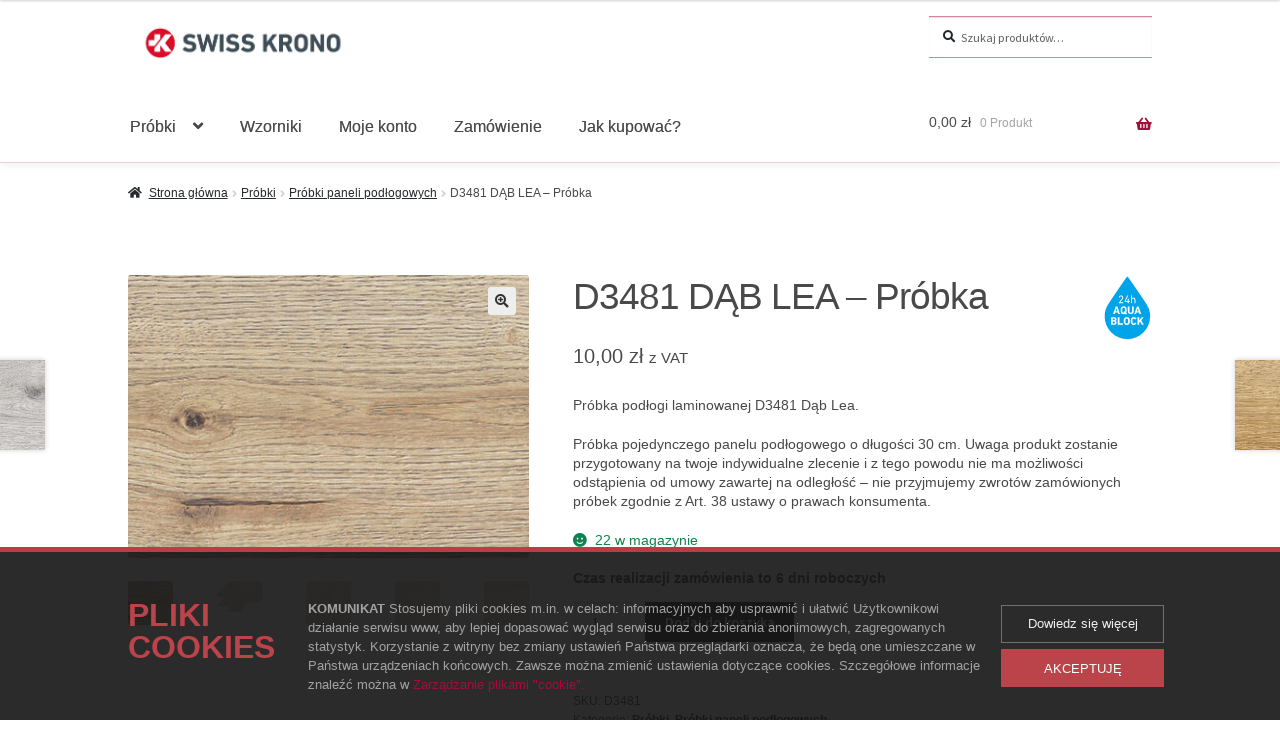

--- FILE ---
content_type: text/html; charset=UTF-8
request_url: https://sklep.swisskrono.pl/produkt/d3481-dab-lea-probka/
body_size: 21479
content:
<!doctype html>
<html lang="pl-PL">

<head>
    <meta charset="UTF-8">
    <meta name="viewport" content="width=device-width, initial-scale=1">
    <link rel="profile" href="http://gmpg.org/xfn/11">
    <link rel="pingback" href="https://sklep.swisskrono.pl/xmlrpc.php">

    <title>D3481 DĄB LEA – Próbka &#8211; Sklep Swiss Krono</title>
<meta name='robots' content='max-image-preview:large' />
<link rel='dns-prefetch' href='//ajax.googleapis.com' />
<link rel='dns-prefetch' href='//fonts.googleapis.com' />
<link rel="alternate" type="application/rss+xml" title="Sklep Swiss Krono &raquo; Kanał z wpisami" href="https://sklep.swisskrono.pl/feed/" />
<link rel="alternate" type="application/rss+xml" title="Sklep Swiss Krono &raquo; Kanał z komentarzami" href="https://sklep.swisskrono.pl/comments/feed/" />
<link rel="alternate" title="oEmbed (JSON)" type="application/json+oembed" href="https://sklep.swisskrono.pl/wp-json/oembed/1.0/embed?url=https%3A%2F%2Fsklep.swisskrono.pl%2Fprodukt%2Fd3481-dab-lea-probka%2F" />
<link rel="alternate" title="oEmbed (XML)" type="text/xml+oembed" href="https://sklep.swisskrono.pl/wp-json/oembed/1.0/embed?url=https%3A%2F%2Fsklep.swisskrono.pl%2Fprodukt%2Fd3481-dab-lea-probka%2F&#038;format=xml" />
		<!-- This site uses the Google Analytics by MonsterInsights plugin v9.11.0 - Using Analytics tracking - https://www.monsterinsights.com/ -->
		<!-- Note: MonsterInsights is not currently configured on this site. The site owner needs to authenticate with Google Analytics in the MonsterInsights settings panel. -->
					<!-- No tracking code set -->
				<!-- / Google Analytics by MonsterInsights -->
		<style id='wp-img-auto-sizes-contain-inline-css'>
img:is([sizes=auto i],[sizes^="auto," i]){contain-intrinsic-size:3000px 1500px}
/*# sourceURL=wp-img-auto-sizes-contain-inline-css */
</style>
<style id='wp-emoji-styles-inline-css'>

	img.wp-smiley, img.emoji {
		display: inline !important;
		border: none !important;
		box-shadow: none !important;
		height: 1em !important;
		width: 1em !important;
		margin: 0 0.07em !important;
		vertical-align: -0.1em !important;
		background: none !important;
		padding: 0 !important;
	}
/*# sourceURL=wp-emoji-styles-inline-css */
</style>
<style id='wp-block-library-inline-css'>
:root{--wp-block-synced-color:#7a00df;--wp-block-synced-color--rgb:122,0,223;--wp-bound-block-color:var(--wp-block-synced-color);--wp-editor-canvas-background:#ddd;--wp-admin-theme-color:#007cba;--wp-admin-theme-color--rgb:0,124,186;--wp-admin-theme-color-darker-10:#006ba1;--wp-admin-theme-color-darker-10--rgb:0,107,160.5;--wp-admin-theme-color-darker-20:#005a87;--wp-admin-theme-color-darker-20--rgb:0,90,135;--wp-admin-border-width-focus:2px}@media (min-resolution:192dpi){:root{--wp-admin-border-width-focus:1.5px}}.wp-element-button{cursor:pointer}:root .has-very-light-gray-background-color{background-color:#eee}:root .has-very-dark-gray-background-color{background-color:#313131}:root .has-very-light-gray-color{color:#eee}:root .has-very-dark-gray-color{color:#313131}:root .has-vivid-green-cyan-to-vivid-cyan-blue-gradient-background{background:linear-gradient(135deg,#00d084,#0693e3)}:root .has-purple-crush-gradient-background{background:linear-gradient(135deg,#34e2e4,#4721fb 50%,#ab1dfe)}:root .has-hazy-dawn-gradient-background{background:linear-gradient(135deg,#faaca8,#dad0ec)}:root .has-subdued-olive-gradient-background{background:linear-gradient(135deg,#fafae1,#67a671)}:root .has-atomic-cream-gradient-background{background:linear-gradient(135deg,#fdd79a,#004a59)}:root .has-nightshade-gradient-background{background:linear-gradient(135deg,#330968,#31cdcf)}:root .has-midnight-gradient-background{background:linear-gradient(135deg,#020381,#2874fc)}:root{--wp--preset--font-size--normal:16px;--wp--preset--font-size--huge:42px}.has-regular-font-size{font-size:1em}.has-larger-font-size{font-size:2.625em}.has-normal-font-size{font-size:var(--wp--preset--font-size--normal)}.has-huge-font-size{font-size:var(--wp--preset--font-size--huge)}.has-text-align-center{text-align:center}.has-text-align-left{text-align:left}.has-text-align-right{text-align:right}.has-fit-text{white-space:nowrap!important}#end-resizable-editor-section{display:none}.aligncenter{clear:both}.items-justified-left{justify-content:flex-start}.items-justified-center{justify-content:center}.items-justified-right{justify-content:flex-end}.items-justified-space-between{justify-content:space-between}.screen-reader-text{border:0;clip-path:inset(50%);height:1px;margin:-1px;overflow:hidden;padding:0;position:absolute;width:1px;word-wrap:normal!important}.screen-reader-text:focus{background-color:#ddd;clip-path:none;color:#444;display:block;font-size:1em;height:auto;left:5px;line-height:normal;padding:15px 23px 14px;text-decoration:none;top:5px;width:auto;z-index:100000}html :where(.has-border-color){border-style:solid}html :where([style*=border-top-color]){border-top-style:solid}html :where([style*=border-right-color]){border-right-style:solid}html :where([style*=border-bottom-color]){border-bottom-style:solid}html :where([style*=border-left-color]){border-left-style:solid}html :where([style*=border-width]){border-style:solid}html :where([style*=border-top-width]){border-top-style:solid}html :where([style*=border-right-width]){border-right-style:solid}html :where([style*=border-bottom-width]){border-bottom-style:solid}html :where([style*=border-left-width]){border-left-style:solid}html :where(img[class*=wp-image-]){height:auto;max-width:100%}:where(figure){margin:0 0 1em}html :where(.is-position-sticky){--wp-admin--admin-bar--position-offset:var(--wp-admin--admin-bar--height,0px)}@media screen and (max-width:600px){html :where(.is-position-sticky){--wp-admin--admin-bar--position-offset:0px}}

/*# sourceURL=wp-block-library-inline-css */
</style><style id='wp-block-image-inline-css'>
.wp-block-image>a,.wp-block-image>figure>a{display:inline-block}.wp-block-image img{box-sizing:border-box;height:auto;max-width:100%;vertical-align:bottom}@media not (prefers-reduced-motion){.wp-block-image img.hide{visibility:hidden}.wp-block-image img.show{animation:show-content-image .4s}}.wp-block-image[style*=border-radius] img,.wp-block-image[style*=border-radius]>a{border-radius:inherit}.wp-block-image.has-custom-border img{box-sizing:border-box}.wp-block-image.aligncenter{text-align:center}.wp-block-image.alignfull>a,.wp-block-image.alignwide>a{width:100%}.wp-block-image.alignfull img,.wp-block-image.alignwide img{height:auto;width:100%}.wp-block-image .aligncenter,.wp-block-image .alignleft,.wp-block-image .alignright,.wp-block-image.aligncenter,.wp-block-image.alignleft,.wp-block-image.alignright{display:table}.wp-block-image .aligncenter>figcaption,.wp-block-image .alignleft>figcaption,.wp-block-image .alignright>figcaption,.wp-block-image.aligncenter>figcaption,.wp-block-image.alignleft>figcaption,.wp-block-image.alignright>figcaption{caption-side:bottom;display:table-caption}.wp-block-image .alignleft{float:left;margin:.5em 1em .5em 0}.wp-block-image .alignright{float:right;margin:.5em 0 .5em 1em}.wp-block-image .aligncenter{margin-left:auto;margin-right:auto}.wp-block-image :where(figcaption){margin-bottom:1em;margin-top:.5em}.wp-block-image.is-style-circle-mask img{border-radius:9999px}@supports ((-webkit-mask-image:none) or (mask-image:none)) or (-webkit-mask-image:none){.wp-block-image.is-style-circle-mask img{border-radius:0;-webkit-mask-image:url('data:image/svg+xml;utf8,<svg viewBox="0 0 100 100" xmlns="http://www.w3.org/2000/svg"><circle cx="50" cy="50" r="50"/></svg>');mask-image:url('data:image/svg+xml;utf8,<svg viewBox="0 0 100 100" xmlns="http://www.w3.org/2000/svg"><circle cx="50" cy="50" r="50"/></svg>');mask-mode:alpha;-webkit-mask-position:center;mask-position:center;-webkit-mask-repeat:no-repeat;mask-repeat:no-repeat;-webkit-mask-size:contain;mask-size:contain}}:root :where(.wp-block-image.is-style-rounded img,.wp-block-image .is-style-rounded img){border-radius:9999px}.wp-block-image figure{margin:0}.wp-lightbox-container{display:flex;flex-direction:column;position:relative}.wp-lightbox-container img{cursor:zoom-in}.wp-lightbox-container img:hover+button{opacity:1}.wp-lightbox-container button{align-items:center;backdrop-filter:blur(16px) saturate(180%);background-color:#5a5a5a40;border:none;border-radius:4px;cursor:zoom-in;display:flex;height:20px;justify-content:center;opacity:0;padding:0;position:absolute;right:16px;text-align:center;top:16px;width:20px;z-index:100}@media not (prefers-reduced-motion){.wp-lightbox-container button{transition:opacity .2s ease}}.wp-lightbox-container button:focus-visible{outline:3px auto #5a5a5a40;outline:3px auto -webkit-focus-ring-color;outline-offset:3px}.wp-lightbox-container button:hover{cursor:pointer;opacity:1}.wp-lightbox-container button:focus{opacity:1}.wp-lightbox-container button:focus,.wp-lightbox-container button:hover,.wp-lightbox-container button:not(:hover):not(:active):not(.has-background){background-color:#5a5a5a40;border:none}.wp-lightbox-overlay{box-sizing:border-box;cursor:zoom-out;height:100vh;left:0;overflow:hidden;position:fixed;top:0;visibility:hidden;width:100%;z-index:100000}.wp-lightbox-overlay .close-button{align-items:center;cursor:pointer;display:flex;justify-content:center;min-height:40px;min-width:40px;padding:0;position:absolute;right:calc(env(safe-area-inset-right) + 16px);top:calc(env(safe-area-inset-top) + 16px);z-index:5000000}.wp-lightbox-overlay .close-button:focus,.wp-lightbox-overlay .close-button:hover,.wp-lightbox-overlay .close-button:not(:hover):not(:active):not(.has-background){background:none;border:none}.wp-lightbox-overlay .lightbox-image-container{height:var(--wp--lightbox-container-height);left:50%;overflow:hidden;position:absolute;top:50%;transform:translate(-50%,-50%);transform-origin:top left;width:var(--wp--lightbox-container-width);z-index:9999999999}.wp-lightbox-overlay .wp-block-image{align-items:center;box-sizing:border-box;display:flex;height:100%;justify-content:center;margin:0;position:relative;transform-origin:0 0;width:100%;z-index:3000000}.wp-lightbox-overlay .wp-block-image img{height:var(--wp--lightbox-image-height);min-height:var(--wp--lightbox-image-height);min-width:var(--wp--lightbox-image-width);width:var(--wp--lightbox-image-width)}.wp-lightbox-overlay .wp-block-image figcaption{display:none}.wp-lightbox-overlay button{background:none;border:none}.wp-lightbox-overlay .scrim{background-color:#fff;height:100%;opacity:.9;position:absolute;width:100%;z-index:2000000}.wp-lightbox-overlay.active{visibility:visible}@media not (prefers-reduced-motion){.wp-lightbox-overlay.active{animation:turn-on-visibility .25s both}.wp-lightbox-overlay.active img{animation:turn-on-visibility .35s both}.wp-lightbox-overlay.show-closing-animation:not(.active){animation:turn-off-visibility .35s both}.wp-lightbox-overlay.show-closing-animation:not(.active) img{animation:turn-off-visibility .25s both}.wp-lightbox-overlay.zoom.active{animation:none;opacity:1;visibility:visible}.wp-lightbox-overlay.zoom.active .lightbox-image-container{animation:lightbox-zoom-in .4s}.wp-lightbox-overlay.zoom.active .lightbox-image-container img{animation:none}.wp-lightbox-overlay.zoom.active .scrim{animation:turn-on-visibility .4s forwards}.wp-lightbox-overlay.zoom.show-closing-animation:not(.active){animation:none}.wp-lightbox-overlay.zoom.show-closing-animation:not(.active) .lightbox-image-container{animation:lightbox-zoom-out .4s}.wp-lightbox-overlay.zoom.show-closing-animation:not(.active) .lightbox-image-container img{animation:none}.wp-lightbox-overlay.zoom.show-closing-animation:not(.active) .scrim{animation:turn-off-visibility .4s forwards}}@keyframes show-content-image{0%{visibility:hidden}99%{visibility:hidden}to{visibility:visible}}@keyframes turn-on-visibility{0%{opacity:0}to{opacity:1}}@keyframes turn-off-visibility{0%{opacity:1;visibility:visible}99%{opacity:0;visibility:visible}to{opacity:0;visibility:hidden}}@keyframes lightbox-zoom-in{0%{transform:translate(calc((-100vw + var(--wp--lightbox-scrollbar-width))/2 + var(--wp--lightbox-initial-left-position)),calc(-50vh + var(--wp--lightbox-initial-top-position))) scale(var(--wp--lightbox-scale))}to{transform:translate(-50%,-50%) scale(1)}}@keyframes lightbox-zoom-out{0%{transform:translate(-50%,-50%) scale(1);visibility:visible}99%{visibility:visible}to{transform:translate(calc((-100vw + var(--wp--lightbox-scrollbar-width))/2 + var(--wp--lightbox-initial-left-position)),calc(-50vh + var(--wp--lightbox-initial-top-position))) scale(var(--wp--lightbox-scale));visibility:hidden}}
/*# sourceURL=https://sklep.swisskrono.pl/wp-includes/blocks/image/style.min.css */
</style>
<style id='wp-block-image-theme-inline-css'>
:root :where(.wp-block-image figcaption){color:#555;font-size:13px;text-align:center}.is-dark-theme :root :where(.wp-block-image figcaption){color:#ffffffa6}.wp-block-image{margin:0 0 1em}
/*# sourceURL=https://sklep.swisskrono.pl/wp-includes/blocks/image/theme.min.css */
</style>
<style id='global-styles-inline-css'>
:root{--wp--preset--aspect-ratio--square: 1;--wp--preset--aspect-ratio--4-3: 4/3;--wp--preset--aspect-ratio--3-4: 3/4;--wp--preset--aspect-ratio--3-2: 3/2;--wp--preset--aspect-ratio--2-3: 2/3;--wp--preset--aspect-ratio--16-9: 16/9;--wp--preset--aspect-ratio--9-16: 9/16;--wp--preset--color--black: #000000;--wp--preset--color--cyan-bluish-gray: #abb8c3;--wp--preset--color--white: #ffffff;--wp--preset--color--pale-pink: #f78da7;--wp--preset--color--vivid-red: #cf2e2e;--wp--preset--color--luminous-vivid-orange: #ff6900;--wp--preset--color--luminous-vivid-amber: #fcb900;--wp--preset--color--light-green-cyan: #7bdcb5;--wp--preset--color--vivid-green-cyan: #00d084;--wp--preset--color--pale-cyan-blue: #8ed1fc;--wp--preset--color--vivid-cyan-blue: #0693e3;--wp--preset--color--vivid-purple: #9b51e0;--wp--preset--gradient--vivid-cyan-blue-to-vivid-purple: linear-gradient(135deg,rgb(6,147,227) 0%,rgb(155,81,224) 100%);--wp--preset--gradient--light-green-cyan-to-vivid-green-cyan: linear-gradient(135deg,rgb(122,220,180) 0%,rgb(0,208,130) 100%);--wp--preset--gradient--luminous-vivid-amber-to-luminous-vivid-orange: linear-gradient(135deg,rgb(252,185,0) 0%,rgb(255,105,0) 100%);--wp--preset--gradient--luminous-vivid-orange-to-vivid-red: linear-gradient(135deg,rgb(255,105,0) 0%,rgb(207,46,46) 100%);--wp--preset--gradient--very-light-gray-to-cyan-bluish-gray: linear-gradient(135deg,rgb(238,238,238) 0%,rgb(169,184,195) 100%);--wp--preset--gradient--cool-to-warm-spectrum: linear-gradient(135deg,rgb(74,234,220) 0%,rgb(151,120,209) 20%,rgb(207,42,186) 40%,rgb(238,44,130) 60%,rgb(251,105,98) 80%,rgb(254,248,76) 100%);--wp--preset--gradient--blush-light-purple: linear-gradient(135deg,rgb(255,206,236) 0%,rgb(152,150,240) 100%);--wp--preset--gradient--blush-bordeaux: linear-gradient(135deg,rgb(254,205,165) 0%,rgb(254,45,45) 50%,rgb(107,0,62) 100%);--wp--preset--gradient--luminous-dusk: linear-gradient(135deg,rgb(255,203,112) 0%,rgb(199,81,192) 50%,rgb(65,88,208) 100%);--wp--preset--gradient--pale-ocean: linear-gradient(135deg,rgb(255,245,203) 0%,rgb(182,227,212) 50%,rgb(51,167,181) 100%);--wp--preset--gradient--electric-grass: linear-gradient(135deg,rgb(202,248,128) 0%,rgb(113,206,126) 100%);--wp--preset--gradient--midnight: linear-gradient(135deg,rgb(2,3,129) 0%,rgb(40,116,252) 100%);--wp--preset--font-size--small: 14px;--wp--preset--font-size--medium: 23px;--wp--preset--font-size--large: 26px;--wp--preset--font-size--x-large: 42px;--wp--preset--font-size--normal: 16px;--wp--preset--font-size--huge: 37px;--wp--preset--spacing--20: 0.44rem;--wp--preset--spacing--30: 0.67rem;--wp--preset--spacing--40: 1rem;--wp--preset--spacing--50: 1.5rem;--wp--preset--spacing--60: 2.25rem;--wp--preset--spacing--70: 3.38rem;--wp--preset--spacing--80: 5.06rem;--wp--preset--shadow--natural: 6px 6px 9px rgba(0, 0, 0, 0.2);--wp--preset--shadow--deep: 12px 12px 50px rgba(0, 0, 0, 0.4);--wp--preset--shadow--sharp: 6px 6px 0px rgba(0, 0, 0, 0.2);--wp--preset--shadow--outlined: 6px 6px 0px -3px rgb(255, 255, 255), 6px 6px rgb(0, 0, 0);--wp--preset--shadow--crisp: 6px 6px 0px rgb(0, 0, 0);}:root :where(.is-layout-flow) > :first-child{margin-block-start: 0;}:root :where(.is-layout-flow) > :last-child{margin-block-end: 0;}:root :where(.is-layout-flow) > *{margin-block-start: 24px;margin-block-end: 0;}:root :where(.is-layout-constrained) > :first-child{margin-block-start: 0;}:root :where(.is-layout-constrained) > :last-child{margin-block-end: 0;}:root :where(.is-layout-constrained) > *{margin-block-start: 24px;margin-block-end: 0;}:root :where(.is-layout-flex){gap: 24px;}:root :where(.is-layout-grid){gap: 24px;}body .is-layout-flex{display: flex;}.is-layout-flex{flex-wrap: wrap;align-items: center;}.is-layout-flex > :is(*, div){margin: 0;}body .is-layout-grid{display: grid;}.is-layout-grid > :is(*, div){margin: 0;}.has-black-color{color: var(--wp--preset--color--black) !important;}.has-cyan-bluish-gray-color{color: var(--wp--preset--color--cyan-bluish-gray) !important;}.has-white-color{color: var(--wp--preset--color--white) !important;}.has-pale-pink-color{color: var(--wp--preset--color--pale-pink) !important;}.has-vivid-red-color{color: var(--wp--preset--color--vivid-red) !important;}.has-luminous-vivid-orange-color{color: var(--wp--preset--color--luminous-vivid-orange) !important;}.has-luminous-vivid-amber-color{color: var(--wp--preset--color--luminous-vivid-amber) !important;}.has-light-green-cyan-color{color: var(--wp--preset--color--light-green-cyan) !important;}.has-vivid-green-cyan-color{color: var(--wp--preset--color--vivid-green-cyan) !important;}.has-pale-cyan-blue-color{color: var(--wp--preset--color--pale-cyan-blue) !important;}.has-vivid-cyan-blue-color{color: var(--wp--preset--color--vivid-cyan-blue) !important;}.has-vivid-purple-color{color: var(--wp--preset--color--vivid-purple) !important;}.has-black-background-color{background-color: var(--wp--preset--color--black) !important;}.has-cyan-bluish-gray-background-color{background-color: var(--wp--preset--color--cyan-bluish-gray) !important;}.has-white-background-color{background-color: var(--wp--preset--color--white) !important;}.has-pale-pink-background-color{background-color: var(--wp--preset--color--pale-pink) !important;}.has-vivid-red-background-color{background-color: var(--wp--preset--color--vivid-red) !important;}.has-luminous-vivid-orange-background-color{background-color: var(--wp--preset--color--luminous-vivid-orange) !important;}.has-luminous-vivid-amber-background-color{background-color: var(--wp--preset--color--luminous-vivid-amber) !important;}.has-light-green-cyan-background-color{background-color: var(--wp--preset--color--light-green-cyan) !important;}.has-vivid-green-cyan-background-color{background-color: var(--wp--preset--color--vivid-green-cyan) !important;}.has-pale-cyan-blue-background-color{background-color: var(--wp--preset--color--pale-cyan-blue) !important;}.has-vivid-cyan-blue-background-color{background-color: var(--wp--preset--color--vivid-cyan-blue) !important;}.has-vivid-purple-background-color{background-color: var(--wp--preset--color--vivid-purple) !important;}.has-black-border-color{border-color: var(--wp--preset--color--black) !important;}.has-cyan-bluish-gray-border-color{border-color: var(--wp--preset--color--cyan-bluish-gray) !important;}.has-white-border-color{border-color: var(--wp--preset--color--white) !important;}.has-pale-pink-border-color{border-color: var(--wp--preset--color--pale-pink) !important;}.has-vivid-red-border-color{border-color: var(--wp--preset--color--vivid-red) !important;}.has-luminous-vivid-orange-border-color{border-color: var(--wp--preset--color--luminous-vivid-orange) !important;}.has-luminous-vivid-amber-border-color{border-color: var(--wp--preset--color--luminous-vivid-amber) !important;}.has-light-green-cyan-border-color{border-color: var(--wp--preset--color--light-green-cyan) !important;}.has-vivid-green-cyan-border-color{border-color: var(--wp--preset--color--vivid-green-cyan) !important;}.has-pale-cyan-blue-border-color{border-color: var(--wp--preset--color--pale-cyan-blue) !important;}.has-vivid-cyan-blue-border-color{border-color: var(--wp--preset--color--vivid-cyan-blue) !important;}.has-vivid-purple-border-color{border-color: var(--wp--preset--color--vivid-purple) !important;}.has-vivid-cyan-blue-to-vivid-purple-gradient-background{background: var(--wp--preset--gradient--vivid-cyan-blue-to-vivid-purple) !important;}.has-light-green-cyan-to-vivid-green-cyan-gradient-background{background: var(--wp--preset--gradient--light-green-cyan-to-vivid-green-cyan) !important;}.has-luminous-vivid-amber-to-luminous-vivid-orange-gradient-background{background: var(--wp--preset--gradient--luminous-vivid-amber-to-luminous-vivid-orange) !important;}.has-luminous-vivid-orange-to-vivid-red-gradient-background{background: var(--wp--preset--gradient--luminous-vivid-orange-to-vivid-red) !important;}.has-very-light-gray-to-cyan-bluish-gray-gradient-background{background: var(--wp--preset--gradient--very-light-gray-to-cyan-bluish-gray) !important;}.has-cool-to-warm-spectrum-gradient-background{background: var(--wp--preset--gradient--cool-to-warm-spectrum) !important;}.has-blush-light-purple-gradient-background{background: var(--wp--preset--gradient--blush-light-purple) !important;}.has-blush-bordeaux-gradient-background{background: var(--wp--preset--gradient--blush-bordeaux) !important;}.has-luminous-dusk-gradient-background{background: var(--wp--preset--gradient--luminous-dusk) !important;}.has-pale-ocean-gradient-background{background: var(--wp--preset--gradient--pale-ocean) !important;}.has-electric-grass-gradient-background{background: var(--wp--preset--gradient--electric-grass) !important;}.has-midnight-gradient-background{background: var(--wp--preset--gradient--midnight) !important;}.has-small-font-size{font-size: var(--wp--preset--font-size--small) !important;}.has-medium-font-size{font-size: var(--wp--preset--font-size--medium) !important;}.has-large-font-size{font-size: var(--wp--preset--font-size--large) !important;}.has-x-large-font-size{font-size: var(--wp--preset--font-size--x-large) !important;}
/*# sourceURL=global-styles-inline-css */
</style>

<style id='classic-theme-styles-inline-css'>
/*! This file is auto-generated */
.wp-block-button__link{color:#fff;background-color:#32373c;border-radius:9999px;box-shadow:none;text-decoration:none;padding:calc(.667em + 2px) calc(1.333em + 2px);font-size:1.125em}.wp-block-file__button{background:#32373c;color:#fff;text-decoration:none}
/*# sourceURL=/wp-includes/css/classic-themes.min.css */
</style>
<link rel='stylesheet' id='storefront-gutenberg-blocks-css' href='https://sklep.swisskrono.pl/wp-content/themes/storefront/assets/css/base/gutenberg-blocks.css?ver=4.6.2' media='all' />
<style id='storefront-gutenberg-blocks-inline-css'>

				.wp-block-button__link:not(.has-text-color) {
					color: #333333;
				}

				.wp-block-button__link:not(.has-text-color):hover,
				.wp-block-button__link:not(.has-text-color):focus,
				.wp-block-button__link:not(.has-text-color):active {
					color: #333333;
				}

				.wp-block-button__link:not(.has-background) {
					background-color: #eeeeee;
				}

				.wp-block-button__link:not(.has-background):hover,
				.wp-block-button__link:not(.has-background):focus,
				.wp-block-button__link:not(.has-background):active {
					border-color: #d5d5d5;
					background-color: #d5d5d5;
				}

				.wc-block-grid__products .wc-block-grid__product .wp-block-button__link {
					background-color: #eeeeee;
					border-color: #eeeeee;
					color: #333333;
				}

				.wp-block-quote footer,
				.wp-block-quote cite,
				.wp-block-quote__citation {
					color: #212529;
				}

				.wp-block-pullquote cite,
				.wp-block-pullquote footer,
				.wp-block-pullquote__citation {
					color: #212529;
				}

				.wp-block-image figcaption {
					color: #212529;
				}

				.wp-block-separator.is-style-dots::before {
					color: #494949;
				}

				.wp-block-file a.wp-block-file__button {
					color: #333333;
					background-color: #eeeeee;
					border-color: #eeeeee;
				}

				.wp-block-file a.wp-block-file__button:hover,
				.wp-block-file a.wp-block-file__button:focus,
				.wp-block-file a.wp-block-file__button:active {
					color: #333333;
					background-color: #d5d5d5;
				}

				.wp-block-code,
				.wp-block-preformatted pre {
					color: #212529;
				}

				.wp-block-table:not( .has-background ):not( .is-style-stripes ) tbody tr:nth-child(2n) td {
					background-color: #fdfdfd;
				}

				.wp-block-cover .wp-block-cover__inner-container h1:not(.has-text-color),
				.wp-block-cover .wp-block-cover__inner-container h2:not(.has-text-color),
				.wp-block-cover .wp-block-cover__inner-container h3:not(.has-text-color),
				.wp-block-cover .wp-block-cover__inner-container h4:not(.has-text-color),
				.wp-block-cover .wp-block-cover__inner-container h5:not(.has-text-color),
				.wp-block-cover .wp-block-cover__inner-container h6:not(.has-text-color) {
					color: #000000;
				}

				div.wc-block-components-price-slider__range-input-progress,
				.rtl .wc-block-components-price-slider__range-input-progress {
					--range-color: #a40d3a;
				}

				/* Target only IE11 */
				@media all and (-ms-high-contrast: none), (-ms-high-contrast: active) {
					.wc-block-components-price-slider__range-input-progress {
						background: #a40d3a;
					}
				}

				.wc-block-components-button:not(.is-link) {
					background-color: #333333;
					color: #ffffff;
				}

				.wc-block-components-button:not(.is-link):hover,
				.wc-block-components-button:not(.is-link):focus,
				.wc-block-components-button:not(.is-link):active {
					background-color: #1a1a1a;
					color: #ffffff;
				}

				.wc-block-components-button:not(.is-link):disabled {
					background-color: #333333;
					color: #ffffff;
				}

				.wc-block-cart__submit-container {
					background-color: #ffffff;
				}

				.wc-block-cart__submit-container::before {
					color: rgba(220,220,220,0.5);
				}

				.wc-block-components-order-summary-item__quantity {
					background-color: #ffffff;
					border-color: #212529;
					box-shadow: 0 0 0 2px #ffffff;
					color: #212529;
				}
			
/*# sourceURL=storefront-gutenberg-blocks-inline-css */
</style>
<link rel='stylesheet' id='jquery-ui-style-css' href='//ajax.googleapis.com/ajax/libs/jqueryui/1.9.0/themes/base/jquery-ui.css?ver=6.9' media='all' />
<link rel='stylesheet' id='wcj-timepicker-style-css' href='https://sklep.swisskrono.pl/wp-content/plugins/booster-plus-for-woocommerce/includes/lib/timepicker/jquery.timepicker.min.css?ver=4.5.1' media='all' />
<link rel='stylesheet' id='photoswipe-css' href='https://sklep.swisskrono.pl/wp-content/plugins/woocommerce/assets/css/photoswipe/photoswipe.min.css?ver=10.4.2' media='all' />
<link rel='stylesheet' id='photoswipe-default-skin-css' href='https://sklep.swisskrono.pl/wp-content/plugins/woocommerce/assets/css/photoswipe/default-skin/default-skin.min.css?ver=10.4.2' media='all' />
<style id='woocommerce-inline-inline-css'>
.woocommerce form .form-row .required { visibility: visible; }
/*# sourceURL=woocommerce-inline-inline-css */
</style>
<link rel='stylesheet' id='p24-styles-css' href='https://sklep.swisskrono.pl/wp-content/plugins/woo-przelewy24/assets/css/styles.css?ver=1.0.3' media='all' />
<link rel='stylesheet' id='parent-style-css' href='https://sklep.swisskrono.pl/wp-content/themes/storefront/style.css?ver=6.9' media='all' />
<link rel='stylesheet' id='child-style-css' href='https://sklep.swisskrono.pl/wp-content/themes/SwissKrono/style.css?ver=6.9' media='all' />
<link rel='stylesheet' id='storefront-style-css' href='https://sklep.swisskrono.pl/wp-content/themes/storefront/style.css?ver=4.6.2' media='all' />
<style id='storefront-style-inline-css'>

			.main-navigation ul li a,
			.site-title a,
			ul.menu li a,
			.site-branding h1 a,
			button.menu-toggle,
			button.menu-toggle:hover,
			.handheld-navigation .dropdown-toggle {
				color: #494949;
			}

			button.menu-toggle,
			button.menu-toggle:hover {
				border-color: #494949;
			}

			.main-navigation ul li a:hover,
			.main-navigation ul li:hover > a,
			.site-title a:hover,
			.site-header ul.menu li.current-menu-item > a {
				color: #8a8a8a;
			}

			table:not( .has-background ) th {
				background-color: #f8f8f8;
			}

			table:not( .has-background ) tbody td {
				background-color: #fdfdfd;
			}

			table:not( .has-background ) tbody tr:nth-child(2n) td,
			fieldset,
			fieldset legend {
				background-color: #fbfbfb;
			}

			.site-header,
			.secondary-navigation ul ul,
			.main-navigation ul.menu > li.menu-item-has-children:after,
			.secondary-navigation ul.menu ul,
			.storefront-handheld-footer-bar,
			.storefront-handheld-footer-bar ul li > a,
			.storefront-handheld-footer-bar ul li.search .site-search,
			button.menu-toggle,
			button.menu-toggle:hover {
				background-color: #ffffff;
			}

			p.site-description,
			.site-header,
			.storefront-handheld-footer-bar {
				color: #212529;
			}

			button.menu-toggle:after,
			button.menu-toggle:before,
			button.menu-toggle span:before {
				background-color: #494949;
			}

			h1, h2, h3, h4, h5, h6, .wc-block-grid__product-title {
				color: #494949;
			}

			.widget h1 {
				border-bottom-color: #494949;
			}

			body,
			.secondary-navigation a {
				color: #212529;
			}

			.widget-area .widget a,
			.hentry .entry-header .posted-on a,
			.hentry .entry-header .post-author a,
			.hentry .entry-header .post-comments a,
			.hentry .entry-header .byline a {
				color: #262a2e;
			}

			a {
				color: #a40d3a;
			}

			a:focus,
			button:focus,
			.button.alt:focus,
			input:focus,
			textarea:focus,
			input[type="button"]:focus,
			input[type="reset"]:focus,
			input[type="submit"]:focus,
			input[type="email"]:focus,
			input[type="tel"]:focus,
			input[type="url"]:focus,
			input[type="password"]:focus,
			input[type="search"]:focus {
				outline-color: #a40d3a;
			}

			button, input[type="button"], input[type="reset"], input[type="submit"], .button, .widget a.button {
				background-color: #eeeeee;
				border-color: #eeeeee;
				color: #333333;
			}

			button:hover, input[type="button"]:hover, input[type="reset"]:hover, input[type="submit"]:hover, .button:hover, .widget a.button:hover {
				background-color: #d5d5d5;
				border-color: #d5d5d5;
				color: #333333;
			}

			button.alt, input[type="button"].alt, input[type="reset"].alt, input[type="submit"].alt, .button.alt, .widget-area .widget a.button.alt {
				background-color: #333333;
				border-color: #333333;
				color: #ffffff;
			}

			button.alt:hover, input[type="button"].alt:hover, input[type="reset"].alt:hover, input[type="submit"].alt:hover, .button.alt:hover, .widget-area .widget a.button.alt:hover {
				background-color: #1a1a1a;
				border-color: #1a1a1a;
				color: #ffffff;
			}

			.pagination .page-numbers li .page-numbers.current {
				background-color: #e6e6e6;
				color: #171b1f;
			}

			#comments .comment-list .comment-content .comment-text {
				background-color: #f8f8f8;
			}

			.site-footer {
				background-color: #ffffff;
				color: #212529;
			}

			.site-footer a:not(.button):not(.components-button) {
				color: #494949;
			}

			.site-footer .storefront-handheld-footer-bar a:not(.button):not(.components-button) {
				color: #494949;
			}

			.site-footer h1, .site-footer h2, .site-footer h3, .site-footer h4, .site-footer h5, .site-footer h6, .site-footer .widget .widget-title, .site-footer .widget .widgettitle {
				color: #a40d3a;
			}

			.page-template-template-homepage.has-post-thumbnail .type-page.has-post-thumbnail .entry-title {
				color: #000000;
			}

			.page-template-template-homepage.has-post-thumbnail .type-page.has-post-thumbnail .entry-content {
				color: #000000;
			}

			@media screen and ( min-width: 768px ) {
				.secondary-navigation ul.menu a:hover {
					color: #3a3e42;
				}

				.secondary-navigation ul.menu a {
					color: #212529;
				}

				.main-navigation ul.menu ul.sub-menu,
				.main-navigation ul.nav-menu ul.children {
					background-color: #f0f0f0;
				}

				.site-header {
					border-bottom-color: #f0f0f0;
				}
			}
/*# sourceURL=storefront-style-inline-css */
</style>
<link rel='stylesheet' id='storefront-icons-css' href='https://sklep.swisskrono.pl/wp-content/themes/storefront/assets/css/base/icons.css?ver=4.6.2' media='all' />
<link rel='stylesheet' id='storefront-fonts-css' href='https://fonts.googleapis.com/css?family=Source+Sans+Pro%3A400%2C300%2C300italic%2C400italic%2C600%2C700%2C900&#038;subset=latin%2Clatin-ext&#038;ver=4.6.2' media='all' />
<link rel='stylesheet' id='flexible-shipping-free-shipping-css' href='https://sklep.swisskrono.pl/wp-content/plugins/flexible-shipping/assets/dist/css/free-shipping.css?ver=6.5.1.2' media='all' />
<link rel='stylesheet' id='storefront-woocommerce-style-css' href='https://sklep.swisskrono.pl/wp-content/themes/storefront/assets/css/woocommerce/woocommerce.css?ver=4.6.2' media='all' />
<style id='storefront-woocommerce-style-inline-css'>
@font-face {
				font-family: star;
				src: url(https://sklep.swisskrono.pl/wp-content/plugins/woocommerce/assets/fonts/star.eot);
				src:
					url(https://sklep.swisskrono.pl/wp-content/plugins/woocommerce/assets/fonts/star.eot?#iefix) format("embedded-opentype"),
					url(https://sklep.swisskrono.pl/wp-content/plugins/woocommerce/assets/fonts/star.woff) format("woff"),
					url(https://sklep.swisskrono.pl/wp-content/plugins/woocommerce/assets/fonts/star.ttf) format("truetype"),
					url(https://sklep.swisskrono.pl/wp-content/plugins/woocommerce/assets/fonts/star.svg#star) format("svg");
				font-weight: 400;
				font-style: normal;
			}
			@font-face {
				font-family: WooCommerce;
				src: url(https://sklep.swisskrono.pl/wp-content/plugins/woocommerce/assets/fonts/WooCommerce.eot);
				src:
					url(https://sklep.swisskrono.pl/wp-content/plugins/woocommerce/assets/fonts/WooCommerce.eot?#iefix) format("embedded-opentype"),
					url(https://sklep.swisskrono.pl/wp-content/plugins/woocommerce/assets/fonts/WooCommerce.woff) format("woff"),
					url(https://sklep.swisskrono.pl/wp-content/plugins/woocommerce/assets/fonts/WooCommerce.ttf) format("truetype"),
					url(https://sklep.swisskrono.pl/wp-content/plugins/woocommerce/assets/fonts/WooCommerce.svg#WooCommerce) format("svg");
				font-weight: 400;
				font-style: normal;
			}

			a.cart-contents,
			.site-header-cart .widget_shopping_cart a {
				color: #494949;
			}

			a.cart-contents:hover,
			.site-header-cart .widget_shopping_cart a:hover,
			.site-header-cart:hover > li > a {
				color: #8a8a8a;
			}

			table.cart td.product-remove,
			table.cart td.actions {
				border-top-color: #ffffff;
			}

			.storefront-handheld-footer-bar ul li.cart .count {
				background-color: #494949;
				color: #ffffff;
				border-color: #ffffff;
			}

			.woocommerce-tabs ul.tabs li.active a,
			ul.products li.product .price,
			.onsale,
			.wc-block-grid__product-onsale,
			.widget_search form:before,
			.widget_product_search form:before {
				color: #212529;
			}

			.woocommerce-breadcrumb a,
			a.woocommerce-review-link,
			.product_meta a {
				color: #262a2e;
			}

			.wc-block-grid__product-onsale,
			.onsale {
				border-color: #212529;
			}

			.star-rating span:before,
			.quantity .plus, .quantity .minus,
			p.stars a:hover:after,
			p.stars a:after,
			.star-rating span:before,
			#payment .payment_methods li input[type=radio]:first-child:checked+label:before {
				color: #a40d3a;
			}

			.widget_price_filter .ui-slider .ui-slider-range,
			.widget_price_filter .ui-slider .ui-slider-handle {
				background-color: #a40d3a;
			}

			.order_details {
				background-color: #f8f8f8;
			}

			.order_details > li {
				border-bottom: 1px dotted #e3e3e3;
			}

			.order_details:before,
			.order_details:after {
				background: -webkit-linear-gradient(transparent 0,transparent 0),-webkit-linear-gradient(135deg,#f8f8f8 33.33%,transparent 33.33%),-webkit-linear-gradient(45deg,#f8f8f8 33.33%,transparent 33.33%)
			}

			#order_review {
				background-color: #ffffff;
			}

			#payment .payment_methods > li .payment_box,
			#payment .place-order {
				background-color: #fafafa;
			}

			#payment .payment_methods > li:not(.woocommerce-notice) {
				background-color: #f5f5f5;
			}

			#payment .payment_methods > li:not(.woocommerce-notice):hover {
				background-color: #f0f0f0;
			}

			.woocommerce-pagination .page-numbers li .page-numbers.current {
				background-color: #e6e6e6;
				color: #171b1f;
			}

			.wc-block-grid__product-onsale,
			.onsale,
			.woocommerce-pagination .page-numbers li .page-numbers:not(.current) {
				color: #212529;
			}

			p.stars a:before,
			p.stars a:hover~a:before,
			p.stars.selected a.active~a:before {
				color: #212529;
			}

			p.stars.selected a.active:before,
			p.stars:hover a:before,
			p.stars.selected a:not(.active):before,
			p.stars.selected a.active:before {
				color: #a40d3a;
			}

			.single-product div.product .woocommerce-product-gallery .woocommerce-product-gallery__trigger {
				background-color: #eeeeee;
				color: #333333;
			}

			.single-product div.product .woocommerce-product-gallery .woocommerce-product-gallery__trigger:hover {
				background-color: #d5d5d5;
				border-color: #d5d5d5;
				color: #333333;
			}

			.button.added_to_cart:focus,
			.button.wc-forward:focus {
				outline-color: #a40d3a;
			}

			.added_to_cart,
			.site-header-cart .widget_shopping_cart a.button,
			.wc-block-grid__products .wc-block-grid__product .wp-block-button__link {
				background-color: #eeeeee;
				border-color: #eeeeee;
				color: #333333;
			}

			.added_to_cart:hover,
			.site-header-cart .widget_shopping_cart a.button:hover,
			.wc-block-grid__products .wc-block-grid__product .wp-block-button__link:hover {
				background-color: #d5d5d5;
				border-color: #d5d5d5;
				color: #333333;
			}

			.added_to_cart.alt, .added_to_cart, .widget a.button.checkout {
				background-color: #333333;
				border-color: #333333;
				color: #ffffff;
			}

			.added_to_cart.alt:hover, .added_to_cart:hover, .widget a.button.checkout:hover {
				background-color: #1a1a1a;
				border-color: #1a1a1a;
				color: #ffffff;
			}

			.button.loading {
				color: #eeeeee;
			}

			.button.loading:hover {
				background-color: #eeeeee;
			}

			.button.loading:after {
				color: #333333;
			}

			@media screen and ( min-width: 768px ) {
				.site-header-cart .widget_shopping_cart,
				.site-header .product_list_widget li .quantity {
					color: #212529;
				}

				.site-header-cart .widget_shopping_cart .buttons,
				.site-header-cart .widget_shopping_cart .total {
					background-color: #f5f5f5;
				}

				.site-header-cart .widget_shopping_cart {
					background-color: #f0f0f0;
				}
			}
				.storefront-product-pagination a {
					color: #212529;
					background-color: #ffffff;
				}
				.storefront-sticky-add-to-cart {
					color: #212529;
					background-color: #ffffff;
				}

				.storefront-sticky-add-to-cart a:not(.button) {
					color: #494949;
				}
/*# sourceURL=storefront-woocommerce-style-inline-css */
</style>
<link rel='stylesheet' id='storefront-child-style-css' href='https://sklep.swisskrono.pl/wp-content/themes/SwissKrono/style.css?ver=1.0.0' media='all' />
<link rel='stylesheet' id='storefront-woocommerce-brands-style-css' href='https://sklep.swisskrono.pl/wp-content/themes/storefront/assets/css/woocommerce/extensions/brands.css?ver=4.6.2' media='all' />
<script src="https://sklep.swisskrono.pl/wp-includes/js/jquery/jquery.min.js?ver=3.7.1" id="jquery-core-js"></script>
<script src="https://sklep.swisskrono.pl/wp-includes/js/jquery/jquery-migrate.min.js?ver=3.4.1" id="jquery-migrate-js"></script>
<script src="https://sklep.swisskrono.pl/wp-content/plugins/woocommerce/assets/js/jquery-blockui/jquery.blockUI.min.js?ver=2.7.0-wc.10.4.2" id="wc-jquery-blockui-js" defer data-wp-strategy="defer"></script>
<script id="wc-add-to-cart-js-extra">
var wc_add_to_cart_params = {"ajax_url":"/wp-admin/admin-ajax.php","wc_ajax_url":"/?wc-ajax=%%endpoint%%","i18n_view_cart":"Zobacz koszyk","cart_url":"https://sklep.swisskrono.pl/koszyk/","is_cart":"","cart_redirect_after_add":"no"};
//# sourceURL=wc-add-to-cart-js-extra
</script>
<script src="https://sklep.swisskrono.pl/wp-content/plugins/woocommerce/assets/js/frontend/add-to-cart.min.js?ver=10.4.2" id="wc-add-to-cart-js" defer data-wp-strategy="defer"></script>
<script src="https://sklep.swisskrono.pl/wp-content/plugins/woocommerce/assets/js/zoom/jquery.zoom.min.js?ver=1.7.21-wc.10.4.2" id="wc-zoom-js" defer data-wp-strategy="defer"></script>
<script src="https://sklep.swisskrono.pl/wp-content/plugins/woocommerce/assets/js/flexslider/jquery.flexslider.min.js?ver=2.7.2-wc.10.4.2" id="wc-flexslider-js" defer data-wp-strategy="defer"></script>
<script src="https://sklep.swisskrono.pl/wp-content/plugins/woocommerce/assets/js/photoswipe/photoswipe.min.js?ver=4.1.1-wc.10.4.2" id="wc-photoswipe-js" defer data-wp-strategy="defer"></script>
<script src="https://sklep.swisskrono.pl/wp-content/plugins/woocommerce/assets/js/photoswipe/photoswipe-ui-default.min.js?ver=4.1.1-wc.10.4.2" id="wc-photoswipe-ui-default-js" defer data-wp-strategy="defer"></script>
<script id="wc-single-product-js-extra">
var wc_single_product_params = {"i18n_required_rating_text":"Prosz\u0119 wybra\u0107 ocen\u0119","i18n_rating_options":["1 z 5 gwiazdek","2 z 5 gwiazdek","3 z 5 gwiazdek","4 z 5 gwiazdek","5 z 5 gwiazdek"],"i18n_product_gallery_trigger_text":"Wy\u015bwietl pe\u0142noekranow\u0105 galeri\u0119 obrazk\u00f3w","review_rating_required":"no","flexslider":{"rtl":false,"animation":"slide","smoothHeight":true,"directionNav":false,"controlNav":"thumbnails","slideshow":false,"animationSpeed":500,"animationLoop":false,"allowOneSlide":false},"zoom_enabled":"1","zoom_options":[],"photoswipe_enabled":"1","photoswipe_options":{"shareEl":false,"closeOnScroll":false,"history":false,"hideAnimationDuration":0,"showAnimationDuration":0},"flexslider_enabled":"1"};
//# sourceURL=wc-single-product-js-extra
</script>
<script src="https://sklep.swisskrono.pl/wp-content/plugins/woocommerce/assets/js/frontend/single-product.min.js?ver=10.4.2" id="wc-single-product-js" defer data-wp-strategy="defer"></script>
<script src="https://sklep.swisskrono.pl/wp-content/plugins/woocommerce/assets/js/js-cookie/js.cookie.min.js?ver=2.1.4-wc.10.4.2" id="wc-js-cookie-js" defer data-wp-strategy="defer"></script>
<script id="woocommerce-js-extra">
var woocommerce_params = {"ajax_url":"/wp-admin/admin-ajax.php","wc_ajax_url":"/?wc-ajax=%%endpoint%%","i18n_password_show":"Poka\u017c has\u0142o","i18n_password_hide":"Ukryj has\u0142o"};
//# sourceURL=woocommerce-js-extra
</script>
<script src="https://sklep.swisskrono.pl/wp-content/plugins/woocommerce/assets/js/frontend/woocommerce.min.js?ver=10.4.2" id="woocommerce-js" defer data-wp-strategy="defer"></script>
<script id="wc-cart-fragments-js-extra">
var wc_cart_fragments_params = {"ajax_url":"/wp-admin/admin-ajax.php","wc_ajax_url":"/?wc-ajax=%%endpoint%%","cart_hash_key":"wc_cart_hash_a9c1aa531689d1a1b0de9ba3047420c0","fragment_name":"wc_fragments_a9c1aa531689d1a1b0de9ba3047420c0","request_timeout":"5000"};
//# sourceURL=wc-cart-fragments-js-extra
</script>
<script src="https://sklep.swisskrono.pl/wp-content/plugins/woocommerce/assets/js/frontend/cart-fragments.min.js?ver=10.4.2" id="wc-cart-fragments-js" defer data-wp-strategy="defer"></script>
<link rel="https://api.w.org/" href="https://sklep.swisskrono.pl/wp-json/" /><link rel="alternate" title="JSON" type="application/json" href="https://sklep.swisskrono.pl/wp-json/wp/v2/product/4927" /><link rel="EditURI" type="application/rsd+xml" title="RSD" href="https://sklep.swisskrono.pl/xmlrpc.php?rsd" />
<meta name="generator" content="WordPress 6.9" />
<meta name="generator" content="WooCommerce 10.4.2" />
<link rel="canonical" href="https://sklep.swisskrono.pl/produkt/d3481-dab-lea-probka/" />
<link rel='shortlink' href='https://sklep.swisskrono.pl/?p=4927' />
<!-- start Simple Custom CSS and JS -->
<!-- Google Tag Manager -->

<script>(function(w,d,s,l,i){w[l]=w[l]||[];w[l].push({'gtm.start':

new Date().getTime(),event:'gtm.js'});var f=d.getElementsByTagName(s)[0],

j=d.createElement(s),dl=l!='dataLayer'?'&l='+l:'';j.async=true;j.src=

'https://www.googletagmanager.com/gtm.js?id='+i+dl;f.parentNode.insertBefore(j,f);

})(window,document,'script','dataLayer','GTM-TB7NJLCF');</script>

<!-- End Google Tag Manager --><!-- end Simple Custom CSS and JS -->
<!-- start Simple Custom CSS and JS -->
<style>
html{
	font-family: sans-serif;
    line-height: 1.15;
    -webkit-text-size-adjust: 100%;
    -webkit-tap-highlight-color: transparent;
	font-size:60%;
}
body{
	font-family: open sans,helvetica neue,Helvetica,Arial,sans-serif;
    font-size: 14px;
    line-height: 1.4em;
    font-weight: 400;
	color: #494949;
}
a:focus, button:focus, .button.alt:focus, input:focus, textarea:focus, input[type="button"]:focus, input[type="reset"]:focus, input[type="submit"]:focus, input[type="email"]:focus, input[type="tel"]:focus, input[type="url"]:focus, input[type="password"]:focus, input[type="search"]:focus {
    outline-color: transparent;
}


.primary-navigation .menu-item{
	font-size: 2rem;
    font-weight: 500;
    text-shadow: 0 0 rgba(0,0,0,.5);
}
.site-info a{
	display:none;
}
.site-info {
	padding:0;
}
@media (max-width: 768px){
	.site-info{
		padding-bottom: 3rem;
	}
}
@media (min-width: 768px){
.site-header {
	padding-top:0;
}
}
.site-header{
	border-bottom: 1px solid rgba(164,13,58, .2);
	padding-top: 2rem !important;
	box-shadow: 1px 3px 8px #f1f2f6;
}
.site-header .search-field{
	background-color: transparent;
    border-top: 1px solid  rgba(164,13,58, .5);
    border-bottom: 1px solid  rgba(164,13,58, .5);
}
.site-header-cart .cart-contents::after {
	color: #a40d3a;
}
footer{
	border-top: 1px solid #a40d3a;
	padding: 5rem 0 !important; 
}
footer h4{
	    font-size: 2.7rem;
    padding-top: 1rem;
}
.footer-widgets {
	padding-top: 0 !important;
}
#menu-menu-footer .menu-item a{
	text-decoration:none;
}
#menu-category-menu .menu-item::before{
	display:none;
}
#menu-category-menu .menu-item a{
	text-decoration:none;
}

.slider-main{
	display:none;
}
.prev-next{
	display:flex;
	justify-content:space-evenly;
}


.product h2{
	font-size: 2.3rem !important;
}
.five-steps{
	margin:2rem 0;
}
.five-steps__step{
	display:flex;
	align-items:center;
	column-gap:2rem;
	margin-bottom:4rem;
}
.five-steps__step p{
	color: #494949;
}
.five-steps__step p span{
	display: block;
    font-weight: 600;
    font-size: 1.8rem;
    margin-bottom: 1rem;
    padding-top: 2rem;
}
.five-steps h3{
	text-transform: uppercase;
    font-size: 3.2rem;
    line-height: 1.5;
    text-align: center;
	color: #494949;
	font-weight:600;
}
.five-steps h3 span{
	color: #D13138;
}
.five-steps h3 span a{
	color: #D13138;
	text-decoration:none !important;
	font-weight:600;
}
#post-81 .entry-title{
	display:none;
}

.slider-header,
.slider-text,
.slider-cta{
	color: #fff;
	text-transform:uppercase;
	text-align:center;
}
.slider-header{
	font-size:8rem;
}
@media (max-width:769px){
	.slider-header{
		font-size:4.5rem;
	}
}
.slider-cta a{
	padding:1rem 3rem;
	background-color:#D13138;
}

.products{
	display: flex;
    flex-wrap: wrap;
    align-items: stretch;
	
	margin:0 auto;
}

@media (max-width:769px){
	.products{
		justify-content:center;
		column-gap:1rem;
	}
}

.products .product{
	display: flex;
    flex-direction: column;
    justify-content: space-between;
}
.post-type-archive-product .page-title{
	display:none;
}
.post-type-archive-product header{
	margin-bottom:0 !important;
}

.slide-content .wp-block-button__link{
	text-transform:uppercase;
}

@media (min-width:769px){
	.col-full{
		max-width: 80% !important;
		margin: 0 auto;
	}
}

.slider-header{
	max-width:70% !important;
	margin: 0 auto;
}

#simplecookienotification_v01{
	position: fixed;
    bottom: 0;
    width: 100%;
    color: #a2a2a2;
    font-size: 13px;
    background: rgba(21,21,21,.9);
    z-index: 999;
    border-top: 5px solid #bc3b45;
    padding: 30px 0 10px;
}
@media (max-width:769px){
	#simplecookienotification_v01{
		bottom: 8rem;
	}
}

.cookies-box{
	display: grid;
    grid-template-columns: 16% 66% 16%;
    max-width: 80%;
    margin: 0 auto;
	padding:2rem 0;
	column-gap:2rem;
}
@media (max-width:769px){
	.cookies-box{
		grid-template-columns: 100%;
	}
}
@media (max-width:1024px){
	.cookies-box{
		max-width:95%
	}
}
.cookies-header{
	font-size: 32px;
    display: block;
    color: #bb444a;
    font-weight: 700;
    line-height: 1em;
    margin: 0 0 15px;
	text-transform:uppercase;
}
@media (max-width:1024px){
	.cookies-header{
		font-size:25px;
	}
}
.cookies-info span{
	font-weight:900;
}
.cookie-buttons{
	display: flex;
    flex-flow: column;
    justify-content: space-evenly;
}
@media (max-width:769px){
	.cookie-buttons{
		row-gap:2rem;
	}
	
}
.cookie-buttons a{
	display:block;
	text-align: center;
    padding: 1rem;
}
.cookies-more{
	border: 1px solid #707070;
    color: #eee;
}

.cookies-ok{
	border: 1px solid #bb444a;
    background: #bb444a;
    color: #fff;
}
@media (max-width:769px){
	.eedee-gutenslider-nav{
		top:80% !important;
	}
}
.menu-toggle{
	border:none !important;
}

.related.products{
	display:block;
}</style>
<!-- end Simple Custom CSS and JS -->
<!-- start Simple Custom CSS and JS -->
<style>
.product_tag-wodoodpornosc .product_title:after{
	content: url(/wp-content/uploads/2022/07/SWISSKRONO-ikona-72h-Aqua-Zero.svg);
	width: 6rem;
    height: 5rem;
    display: block;
    position: absolute;
    right: 0;
    top: 0;
}

.product_title{
	position:relative;
	width: 100%;
    padding: 0 8rem 0 0;
}

.product_tag-wodoodpornosc > a:after{
	content: url(/wp-content/uploads/2022/07/SWISSKRONO-ikona-72h-Aqua-Zero.svg);
    width: 8rem;
    height: 8rem;
    display: block;
    position: absolute;
    top: 30%;
    right: 10%;
}

@media (max-width:1260px){
	.product_tag-wodoodpornosc > a:after{
		top: 20%;
		right: 10%;
		width: 7rem;
    	height: 7rem;
	}
	
}

@media (max-width:769px){
	.product_tag-wodoodpornosc > a:after{
		top:30%;
	}
}</style>
<!-- end Simple Custom CSS and JS -->
	<noscript><style>.woocommerce-product-gallery{ opacity: 1 !important; }</style></noscript>
	<link rel="icon" href="https://sklep.swisskrono.pl/wp-content/uploads/2022/04/cropped-favicon2-32x32.png" sizes="32x32" />
<link rel="icon" href="https://sklep.swisskrono.pl/wp-content/uploads/2022/04/cropped-favicon2-192x192.png" sizes="192x192" />
<link rel="apple-touch-icon" href="https://sklep.swisskrono.pl/wp-content/uploads/2022/04/cropped-favicon2-180x180.png" />
<meta name="msapplication-TileImage" content="https://sklep.swisskrono.pl/wp-content/uploads/2022/04/cropped-favicon2-270x270.png" />
		<style id="wp-custom-css">
			.product_tag-wodoodpornosc-24 > a:after {
    content: url(/wp-content/uploads/2022/09/SWISSKRONO-ikona-24h-Aqua-block-1-1.svg);
 transform:scale(.25);
	    top: 25%;
    right: 15%;
}

.product_tag-wodoodpornosc-24 .product_title:after {
	 content: url(/wp-content/uploads/2022/09/SWISSKRONO-ikona-24h-Aqua-block-1-1.svg);
	transform:scale(.2);
	width:10rem;
	height:0;
}

.woocommerce-product-attributes-item--weight{
	display:none;
}		</style>
		    <!-- Global site tag (gtag.js) - Google Analytics -->
    <script async src="https://www.googletagmanager.com/gtag/js?id=G-YXQ16FX0FW"></script>
    <script>
    window.dataLayer = window.dataLayer || [];
    function gtag(){dataLayer.push(arguments);}
    gtag('js', new Date());

    gtag('config', 'G-YXQ16FX0FW');
    </script>
<link rel='stylesheet' id='wc-blocks-style-css' href='https://sklep.swisskrono.pl/wp-content/plugins/woocommerce/assets/client/blocks/wc-blocks.css?ver=wc-10.4.2' media='all' />
</head>

<body class="wp-singular product-template-default single single-product postid-4927 wp-custom-logo wp-embed-responsive wp-theme-storefront wp-child-theme-SwissKrono theme-storefront woocommerce woocommerce-page woocommerce-no-js storefront-full-width-content storefront-align-wide right-sidebar woocommerce-active">

    <!-- start Simple Custom CSS and JS -->
<!-- Google Tag Manager (noscript) -->

<noscript><iframe src="https://www.googletagmanager.com/ns.html?id=GTM-TB7NJLCF"

height="0" width="0" style="display:none;visibility:hidden"></iframe></noscript>

<!-- End Google Tag Manager (noscript) --><!-- end Simple Custom CSS and JS -->

    
    <div id="page" class="hfeed site">
        
        <header id="masthead" class="site-header" role="banner" style="">

            <div class="col-full">		<a class="skip-link screen-reader-text" href="#site-navigation">Przejdź do nawigacji</a>
		<a class="skip-link screen-reader-text" href="#content">Przejdź do treści</a>
				<div class="site-branding">
			<a href="https://sklep.swisskrono.pl/" class="custom-logo-link" rel="home"><img width="942" height="220" src="https://sklep.swisskrono.pl/wp-content/uploads/2023/08/LOGO_SWISS_KRONO_COLOR.jpg" class="custom-logo" alt="Sklep Swiss Krono" decoding="async" fetchpriority="high" srcset="https://sklep.swisskrono.pl/wp-content/uploads/2023/08/LOGO_SWISS_KRONO_COLOR.jpg 942w, https://sklep.swisskrono.pl/wp-content/uploads/2023/08/LOGO_SWISS_KRONO_COLOR-300x70.jpg 300w, https://sklep.swisskrono.pl/wp-content/uploads/2023/08/LOGO_SWISS_KRONO_COLOR-768x179.jpg 768w, https://sklep.swisskrono.pl/wp-content/uploads/2023/08/LOGO_SWISS_KRONO_COLOR-416x97.jpg 416w" sizes="(max-width: 942px) 100vw, 942px" /></a>		</div>
					<div class="site-search">
				<div class="widget woocommerce widget_product_search"><form role="search" method="get" class="woocommerce-product-search" action="https://sklep.swisskrono.pl/">
	<label class="screen-reader-text" for="woocommerce-product-search-field-0">Szukaj:</label>
	<input type="search" id="woocommerce-product-search-field-0" class="search-field" placeholder="Szukaj produktów&hellip;" value="" name="s" />
	<button type="submit" value="Szukaj" class="">Szukaj</button>
	<input type="hidden" name="post_type" value="product" />
</form>
</div>			</div>
			</div><div class="storefront-primary-navigation"><div class="col-full">		<nav id="site-navigation" class="main-navigation" role="navigation" aria-label="Główne menu">
		<button id="site-navigation-menu-toggle" class="menu-toggle" aria-controls="site-navigation" aria-expanded="false"><span>Menu</span></button>
			<div class="primary-navigation"><ul id="menu-main-menu" class="menu"><li id="menu-item-125" class="menu-item menu-item-type-custom menu-item-object-custom menu-item-has-children menu-item-125"><a href="/kategoria-produktu/probki/panele-podlogowe/">Próbki</a>
<ul class="sub-menu">
	<li id="menu-item-2162" class="menu-item menu-item-type-custom menu-item-object-custom menu-item-2162"><a href="/kategoria-produktu/probki/panele-podlogowe/">Próbki paneli podłogowych</a></li>
	<li id="menu-item-2163" class="menu-item menu-item-type-custom menu-item-object-custom menu-item-2163"><a href="/kategoria-produktu/probki/blaty/">Próbki blatów</a></li>
	<li id="menu-item-2164" class="menu-item menu-item-type-custom menu-item-object-custom menu-item-2164"><a href="/kategoria-produktu/probki/plyty-laminowane/">Próbki płyt laminowanych</a></li>
</ul>
</li>
<li id="menu-item-126" class="menu-item menu-item-type-custom menu-item-object-custom menu-item-126"><a href="/kategoria-produktu/wzorniki/">Wzorniki</a></li>
<li id="menu-item-104" class="menu-item menu-item-type-post_type menu-item-object-page menu-item-104"><a href="https://sklep.swisskrono.pl/moje-konto/">Moje konto</a></li>
<li id="menu-item-105" class="menu-item menu-item-type-post_type menu-item-object-page menu-item-105"><a href="https://sklep.swisskrono.pl/zamowienie/">Zamówienie</a></li>
<li id="menu-item-148" class="menu-item menu-item-type-post_type menu-item-object-page menu-item-148"><a href="https://sklep.swisskrono.pl/jak-kupowac/">Jak kupować?</a></li>
</ul></div><div class="handheld-navigation"><ul id="menu-main-menu-1" class="menu"><li class="menu-item menu-item-type-custom menu-item-object-custom menu-item-has-children menu-item-125"><a href="/kategoria-produktu/probki/panele-podlogowe/">Próbki</a>
<ul class="sub-menu">
	<li class="menu-item menu-item-type-custom menu-item-object-custom menu-item-2162"><a href="/kategoria-produktu/probki/panele-podlogowe/">Próbki paneli podłogowych</a></li>
	<li class="menu-item menu-item-type-custom menu-item-object-custom menu-item-2163"><a href="/kategoria-produktu/probki/blaty/">Próbki blatów</a></li>
	<li class="menu-item menu-item-type-custom menu-item-object-custom menu-item-2164"><a href="/kategoria-produktu/probki/plyty-laminowane/">Próbki płyt laminowanych</a></li>
</ul>
</li>
<li class="menu-item menu-item-type-custom menu-item-object-custom menu-item-126"><a href="/kategoria-produktu/wzorniki/">Wzorniki</a></li>
<li class="menu-item menu-item-type-post_type menu-item-object-page menu-item-104"><a href="https://sklep.swisskrono.pl/moje-konto/">Moje konto</a></li>
<li class="menu-item menu-item-type-post_type menu-item-object-page menu-item-105"><a href="https://sklep.swisskrono.pl/zamowienie/">Zamówienie</a></li>
<li class="menu-item menu-item-type-post_type menu-item-object-page menu-item-148"><a href="https://sklep.swisskrono.pl/jak-kupowac/">Jak kupować?</a></li>
</ul></div>		</nav><!-- #site-navigation -->
				<ul id="site-header-cart" class="site-header-cart menu">
			<li class="">
							<a class="cart-contents" href="https://sklep.swisskrono.pl/koszyk/" title="Zobacz zawartość koszyka">
								<span class="woocommerce-Price-amount amount">0,00&nbsp;<span class="woocommerce-Price-currencySymbol">&#122;&#322;</span></span> <span class="count">0 Produkt</span>
			</a>
					</li>
			<li>
				<div class="widget woocommerce widget_shopping_cart"><div class="widget_shopping_cart_content"></div></div>			</li>
		</ul>
			</div></div>
        </header><!-- #masthead -->

        <div class="storefront-breadcrumb"><div class="col-full"><nav class="woocommerce-breadcrumb" aria-label="okruszki"><a href="https://sklep.swisskrono.pl">Strona główna</a><span class="breadcrumb-separator"> / </span><a href="https://sklep.swisskrono.pl/kategoria-produktu/probki/">Próbki</a><span class="breadcrumb-separator"> / </span><a href="https://sklep.swisskrono.pl/kategoria-produktu/probki/panele-podlogowe/">Próbki paneli podłogowych</a><span class="breadcrumb-separator"> / </span>D3481 DĄB LEA – Próbka</nav></div></div>
        <div id="content" class="site-content" tabindex="-1">
            <div class="col-full">

                <div class="woocommerce"></div>
			<div id="primary" class="content-area">
			<main id="main" class="site-main" role="main">
		
					
			<div class="woocommerce-notices-wrapper"></div><div id="product-4927" class="product type-product post-4927 status-publish first instock product_cat-probki product_cat-panele-podlogowe product_tag-probka product_tag-wodoodpornosc product_tag-wodoodpornosc-24 has-post-thumbnail taxable shipping-taxable purchasable product-type-simple">

	<div class="woocommerce-product-gallery woocommerce-product-gallery--with-images woocommerce-product-gallery--columns-5 images" data-columns="5" style="opacity: 0; transition: opacity .25s ease-in-out;">
	<div class="woocommerce-product-gallery__wrapper">
		<div data-thumb="https://sklep.swisskrono.pl/wp-content/uploads/2023/10/3481_format_A4_RGB_net-100x100.jpg" data-thumb-alt="D3481 DĄB LEA – Próbka" data-thumb-srcset="https://sklep.swisskrono.pl/wp-content/uploads/2023/10/3481_format_A4_RGB_net-100x100.jpg 100w, https://sklep.swisskrono.pl/wp-content/uploads/2023/10/3481_format_A4_RGB_net-150x150.jpg 150w, https://sklep.swisskrono.pl/wp-content/uploads/2023/10/3481_format_A4_RGB_net-324x324.jpg 324w"  data-thumb-sizes="(max-width: 100px) 100vw, 100px" class="woocommerce-product-gallery__image"><a href="https://sklep.swisskrono.pl/wp-content/uploads/2023/10/3481_format_A4_RGB_net.jpg"><img width="416" height="294" src="https://sklep.swisskrono.pl/wp-content/uploads/2023/10/3481_format_A4_RGB_net-416x294.jpg" class="wp-post-image" alt="D3481 DĄB LEA – Próbka" data-caption="" data-src="https://sklep.swisskrono.pl/wp-content/uploads/2023/10/3481_format_A4_RGB_net.jpg" data-large_image="https://sklep.swisskrono.pl/wp-content/uploads/2023/10/3481_format_A4_RGB_net.jpg" data-large_image_width="800" data-large_image_height="566" decoding="async" srcset="https://sklep.swisskrono.pl/wp-content/uploads/2023/10/3481_format_A4_RGB_net-416x294.jpg 416w, https://sklep.swisskrono.pl/wp-content/uploads/2023/10/3481_format_A4_RGB_net-300x212.jpg 300w, https://sklep.swisskrono.pl/wp-content/uploads/2023/10/3481_format_A4_RGB_net-768x543.jpg 768w, https://sklep.swisskrono.pl/wp-content/uploads/2023/10/3481_format_A4_RGB_net.jpg 800w" sizes="(max-width: 416px) 100vw, 416px" /></a></div><div data-thumb="https://sklep.swisskrono.pl/wp-content/uploads/2023/10/3481_perspektywa_otwarta_format_A4_RGB_net-100x100.jpg" data-thumb-alt="D3481 DĄB LEA – Próbka - obrazek 2" data-thumb-srcset="https://sklep.swisskrono.pl/wp-content/uploads/2023/10/3481_perspektywa_otwarta_format_A4_RGB_net-100x100.jpg 100w, https://sklep.swisskrono.pl/wp-content/uploads/2023/10/3481_perspektywa_otwarta_format_A4_RGB_net-150x150.jpg 150w, https://sklep.swisskrono.pl/wp-content/uploads/2023/10/3481_perspektywa_otwarta_format_A4_RGB_net-324x324.jpg 324w"  data-thumb-sizes="(max-width: 100px) 100vw, 100px" class="woocommerce-product-gallery__image"><a href="https://sklep.swisskrono.pl/wp-content/uploads/2023/10/3481_perspektywa_otwarta_format_A4_RGB_net.jpg"><img width="416" height="294" src="https://sklep.swisskrono.pl/wp-content/uploads/2023/10/3481_perspektywa_otwarta_format_A4_RGB_net-416x294.jpg" class="" alt="D3481 DĄB LEA – Próbka - obrazek 2" data-caption="" data-src="https://sklep.swisskrono.pl/wp-content/uploads/2023/10/3481_perspektywa_otwarta_format_A4_RGB_net.jpg" data-large_image="https://sklep.swisskrono.pl/wp-content/uploads/2023/10/3481_perspektywa_otwarta_format_A4_RGB_net.jpg" data-large_image_width="800" data-large_image_height="566" decoding="async" srcset="https://sklep.swisskrono.pl/wp-content/uploads/2023/10/3481_perspektywa_otwarta_format_A4_RGB_net-416x294.jpg 416w, https://sklep.swisskrono.pl/wp-content/uploads/2023/10/3481_perspektywa_otwarta_format_A4_RGB_net-300x212.jpg 300w, https://sklep.swisskrono.pl/wp-content/uploads/2023/10/3481_perspektywa_otwarta_format_A4_RGB_net-768x543.jpg 768w, https://sklep.swisskrono.pl/wp-content/uploads/2023/10/3481_perspektywa_otwarta_format_A4_RGB_net.jpg 800w" sizes="(max-width: 416px) 100vw, 416px" /></a></div><div data-thumb="https://sklep.swisskrono.pl/wp-content/uploads/2023/10/3481_perspektywa_zamknieta_format_A4_RGB_net-100x100.jpg" data-thumb-alt="D3481 DĄB LEA – Próbka - obrazek 3" data-thumb-srcset="https://sklep.swisskrono.pl/wp-content/uploads/2023/10/3481_perspektywa_zamknieta_format_A4_RGB_net-100x100.jpg 100w, https://sklep.swisskrono.pl/wp-content/uploads/2023/10/3481_perspektywa_zamknieta_format_A4_RGB_net-150x150.jpg 150w, https://sklep.swisskrono.pl/wp-content/uploads/2023/10/3481_perspektywa_zamknieta_format_A4_RGB_net-324x324.jpg 324w"  data-thumb-sizes="(max-width: 100px) 100vw, 100px" class="woocommerce-product-gallery__image"><a href="https://sklep.swisskrono.pl/wp-content/uploads/2023/10/3481_perspektywa_zamknieta_format_A4_RGB_net.jpg"><img width="416" height="294" src="https://sklep.swisskrono.pl/wp-content/uploads/2023/10/3481_perspektywa_zamknieta_format_A4_RGB_net-416x294.jpg" class="" alt="D3481 DĄB LEA – Próbka - obrazek 3" data-caption="" data-src="https://sklep.swisskrono.pl/wp-content/uploads/2023/10/3481_perspektywa_zamknieta_format_A4_RGB_net.jpg" data-large_image="https://sklep.swisskrono.pl/wp-content/uploads/2023/10/3481_perspektywa_zamknieta_format_A4_RGB_net.jpg" data-large_image_width="800" data-large_image_height="566" decoding="async" srcset="https://sklep.swisskrono.pl/wp-content/uploads/2023/10/3481_perspektywa_zamknieta_format_A4_RGB_net-416x294.jpg 416w, https://sklep.swisskrono.pl/wp-content/uploads/2023/10/3481_perspektywa_zamknieta_format_A4_RGB_net-300x212.jpg 300w, https://sklep.swisskrono.pl/wp-content/uploads/2023/10/3481_perspektywa_zamknieta_format_A4_RGB_net-768x543.jpg 768w, https://sklep.swisskrono.pl/wp-content/uploads/2023/10/3481_perspektywa_zamknieta_format_A4_RGB_net.jpg 800w" sizes="(max-width: 416px) 100vw, 416px" /></a></div><div data-thumb="https://sklep.swisskrono.pl/wp-content/uploads/2023/10/3481_rzut_z_gory_3_panele_A4_RGB_net-100x100.jpg" data-thumb-alt="D3481 DĄB LEA – Próbka - obrazek 4" data-thumb-srcset="https://sklep.swisskrono.pl/wp-content/uploads/2023/10/3481_rzut_z_gory_3_panele_A4_RGB_net-100x100.jpg 100w, https://sklep.swisskrono.pl/wp-content/uploads/2023/10/3481_rzut_z_gory_3_panele_A4_RGB_net-150x150.jpg 150w, https://sklep.swisskrono.pl/wp-content/uploads/2023/10/3481_rzut_z_gory_3_panele_A4_RGB_net-324x324.jpg 324w"  data-thumb-sizes="(max-width: 100px) 100vw, 100px" class="woocommerce-product-gallery__image"><a href="https://sklep.swisskrono.pl/wp-content/uploads/2023/10/3481_rzut_z_gory_3_panele_A4_RGB_net.jpg"><img width="416" height="294" src="https://sklep.swisskrono.pl/wp-content/uploads/2023/10/3481_rzut_z_gory_3_panele_A4_RGB_net-416x294.jpg" class="" alt="D3481 DĄB LEA – Próbka - obrazek 4" data-caption="" data-src="https://sklep.swisskrono.pl/wp-content/uploads/2023/10/3481_rzut_z_gory_3_panele_A4_RGB_net.jpg" data-large_image="https://sklep.swisskrono.pl/wp-content/uploads/2023/10/3481_rzut_z_gory_3_panele_A4_RGB_net.jpg" data-large_image_width="800" data-large_image_height="566" decoding="async" loading="lazy" srcset="https://sklep.swisskrono.pl/wp-content/uploads/2023/10/3481_rzut_z_gory_3_panele_A4_RGB_net-416x294.jpg 416w, https://sklep.swisskrono.pl/wp-content/uploads/2023/10/3481_rzut_z_gory_3_panele_A4_RGB_net-300x212.jpg 300w, https://sklep.swisskrono.pl/wp-content/uploads/2023/10/3481_rzut_z_gory_3_panele_A4_RGB_net-768x543.jpg 768w, https://sklep.swisskrono.pl/wp-content/uploads/2023/10/3481_rzut_z_gory_3_panele_A4_RGB_net.jpg 800w" sizes="auto, (max-width: 416px) 100vw, 416px" /></a></div><div data-thumb="https://sklep.swisskrono.pl/wp-content/uploads/2023/10/3481_rzut_z_gory_5_paneli_A4_RGB_net-100x100.jpg" data-thumb-alt="D3481 DĄB LEA – Próbka - obrazek 5" data-thumb-srcset="https://sklep.swisskrono.pl/wp-content/uploads/2023/10/3481_rzut_z_gory_5_paneli_A4_RGB_net-100x100.jpg 100w, https://sklep.swisskrono.pl/wp-content/uploads/2023/10/3481_rzut_z_gory_5_paneli_A4_RGB_net-300x300.jpg 300w, https://sklep.swisskrono.pl/wp-content/uploads/2023/10/3481_rzut_z_gory_5_paneli_A4_RGB_net-150x150.jpg 150w, https://sklep.swisskrono.pl/wp-content/uploads/2023/10/3481_rzut_z_gory_5_paneli_A4_RGB_net-768x768.jpg 768w, https://sklep.swisskrono.pl/wp-content/uploads/2023/10/3481_rzut_z_gory_5_paneli_A4_RGB_net-324x324.jpg 324w, https://sklep.swisskrono.pl/wp-content/uploads/2023/10/3481_rzut_z_gory_5_paneli_A4_RGB_net-416x416.jpg 416w, https://sklep.swisskrono.pl/wp-content/uploads/2023/10/3481_rzut_z_gory_5_paneli_A4_RGB_net.jpg 800w"  data-thumb-sizes="(max-width: 100px) 100vw, 100px" class="woocommerce-product-gallery__image"><a href="https://sklep.swisskrono.pl/wp-content/uploads/2023/10/3481_rzut_z_gory_5_paneli_A4_RGB_net.jpg"><img width="416" height="416" src="https://sklep.swisskrono.pl/wp-content/uploads/2023/10/3481_rzut_z_gory_5_paneli_A4_RGB_net-416x416.jpg" class="" alt="D3481 DĄB LEA – Próbka - obrazek 5" data-caption="" data-src="https://sklep.swisskrono.pl/wp-content/uploads/2023/10/3481_rzut_z_gory_5_paneli_A4_RGB_net.jpg" data-large_image="https://sklep.swisskrono.pl/wp-content/uploads/2023/10/3481_rzut_z_gory_5_paneli_A4_RGB_net.jpg" data-large_image_width="800" data-large_image_height="800" decoding="async" loading="lazy" srcset="https://sklep.swisskrono.pl/wp-content/uploads/2023/10/3481_rzut_z_gory_5_paneli_A4_RGB_net-416x416.jpg 416w, https://sklep.swisskrono.pl/wp-content/uploads/2023/10/3481_rzut_z_gory_5_paneli_A4_RGB_net-300x300.jpg 300w, https://sklep.swisskrono.pl/wp-content/uploads/2023/10/3481_rzut_z_gory_5_paneli_A4_RGB_net-150x150.jpg 150w, https://sklep.swisskrono.pl/wp-content/uploads/2023/10/3481_rzut_z_gory_5_paneli_A4_RGB_net-768x768.jpg 768w, https://sklep.swisskrono.pl/wp-content/uploads/2023/10/3481_rzut_z_gory_5_paneli_A4_RGB_net-324x324.jpg 324w, https://sklep.swisskrono.pl/wp-content/uploads/2023/10/3481_rzut_z_gory_5_paneli_A4_RGB_net-100x100.jpg 100w, https://sklep.swisskrono.pl/wp-content/uploads/2023/10/3481_rzut_z_gory_5_paneli_A4_RGB_net.jpg 800w" sizes="auto, (max-width: 416px) 100vw, 416px" /></a></div>	</div>
</div>

	<div class="summary entry-summary">
		<h1 class="product_title entry-title">D3481 DĄB LEA – Próbka</h1><p class="price"><span class="woocommerce-Price-amount amount"><bdi>10,00&nbsp;<span class="woocommerce-Price-currencySymbol">&#122;&#322;</span></bdi></span> <small class="woocommerce-price-suffix">z VAT</small></p>
<div class="woocommerce-product-details__short-description">
	<p>Próbka podłogi laminowanej D3481 Dąb Lea.</p>
<p>Próbka pojedynczego panelu podłogowego o długości 30 cm. Uwaga produkt zostanie przygotowany na twoje indywidualne zlecenie i z tego powodu nie ma możliwości odstąpienia od umowy zawartej na odległość &#8211; nie przyjmujemy zwrotów zamówionych próbek zgodnie z Art. 38 ustawy o prawach konsumenta.</p>
</div>
<p class="stock in-stock">22 w magazynie</p>

	<strong>Czas realizacji zamówienia to 6 dni roboczych</strong>
	<form class="cart" action="https://sklep.swisskrono.pl/produkt/d3481-dab-lea-probka/" method="post" enctype='multipart/form-data'>
		
		<div class="quantity">
		<label class="screen-reader-text" for="quantity_69742801cd8dc">ilość D3481 DĄB LEA – Próbka</label>
	<input
		type="number"
				id="quantity_69742801cd8dc"
		class="input-text qty text"
		name="quantity"
		value="1"
		aria-label="Ilość produktu"
				min="1"
					max="22"
							step="1"
			placeholder=""
			inputmode="numeric"
			autocomplete="off"
			/>
	</div>

		<button type="submit" name="add-to-cart" value="4927" class="single_add_to_cart_button button alt">Dodaj do koszyka</button>

			</form>

	
<div class="product_meta">

	
	
		<span class="sku_wrapper">SKU: <span class="sku">D3481</span></span>

	
	<span class="posted_in">Kategorie: <a href="https://sklep.swisskrono.pl/kategoria-produktu/probki/" rel="tag">Próbki</a>, <a href="https://sklep.swisskrono.pl/kategoria-produktu/probki/panele-podlogowe/" rel="tag">Próbki paneli podłogowych</a></span>
	<span class="tagged_as">Znaczniki: <a href="https://sklep.swisskrono.pl/tag-produktu/probka/" rel="tag">próbka</a>, <a href="https://sklep.swisskrono.pl/tag-produktu/wodoodpornosc/" rel="tag">Wodoodporność</a>, <a href="https://sklep.swisskrono.pl/tag-produktu/wodoodpornosc-24/" rel="tag">Wodoodporność 24</a></span>
	
</div>
	</div>

	
	<div class="woocommerce-tabs wc-tabs-wrapper">
		<ul class="tabs wc-tabs" role="tablist">
							<li role="presentation" class="description_tab" id="tab-title-description">
					<a href="#tab-description" role="tab" aria-controls="tab-description">
						Opis					</a>
				</li>
							<li role="presentation" class="additional_information_tab" id="tab-title-additional_information">
					<a href="#tab-additional_information" role="tab" aria-controls="tab-additional_information">
						Informacje dodatkowe					</a>
				</li>
					</ul>
					<div class="woocommerce-Tabs-panel woocommerce-Tabs-panel--description panel entry-content wc-tab" id="tab-description" role="tabpanel" aria-labelledby="tab-title-description">
				
	<h2>Opis</h2>

<p>„Nie boję się, że moje dzieci będą dobrze bawić się na wodoodpornej podłodze”<br />
Wąski format, wielkości deski parkietowej, nadaje szczególnego charakteru podłodze.<br />
V-fuga zabezpieczona wodoodporną farbą przedłuża jej trwałość.</p>
<p>24 h Aqua Block, Zamek Aqua Pearl<br />
Format 1380 x 157 x 8<br />
Klasa ścieralności AC4<br />
Klasa użyteczności 32<br />
20 lat gwarancji<br />
5 lat gwarancji w użyteczności publicznej<br />
V-fuga<br />
Struktura synchroniczna 3D</p>
			</div>
					<div class="woocommerce-Tabs-panel woocommerce-Tabs-panel--additional_information panel entry-content wc-tab" id="tab-additional_information" role="tabpanel" aria-labelledby="tab-title-additional_information">
				
	<h2>Informacje dodatkowe</h2>

<table class="woocommerce-product-attributes shop_attributes" aria-label="Szczegóły produktu">
			<tr class="woocommerce-product-attributes-item woocommerce-product-attributes-item--weight">
			<th class="woocommerce-product-attributes-item__label" scope="row">Waga</th>
			<td class="woocommerce-product-attributes-item__value">1 kg</td>
		</tr>
			<tr class="woocommerce-product-attributes-item woocommerce-product-attributes-item--dimensions">
			<th class="woocommerce-product-attributes-item__label" scope="row">Wymiary</th>
			<td class="woocommerce-product-attributes-item__value">30 &times; 19,1 &times; 0,8 cm</td>
		</tr>
			<tr class="woocommerce-product-attributes-item woocommerce-product-attributes-item--attribute_pa_grubosc">
			<th class="woocommerce-product-attributes-item__label" scope="row">Grubość</th>
			<td class="woocommerce-product-attributes-item__value"><p>8 mm</p>
</td>
		</tr>
			<tr class="woocommerce-product-attributes-item woocommerce-product-attributes-item--attribute_pa_klasa-higieny">
			<th class="woocommerce-product-attributes-item__label" scope="row">Klasa higieny</th>
			<td class="woocommerce-product-attributes-item__value"><p>E1</p>
</td>
		</tr>
			<tr class="woocommerce-product-attributes-item woocommerce-product-attributes-item--attribute_pa_klasa-scieranie">
			<th class="woocommerce-product-attributes-item__label" scope="row">Klasa odporności na ścieranie</th>
			<td class="woocommerce-product-attributes-item__value"><p>AC4</p>
</td>
		</tr>
			<tr class="woocommerce-product-attributes-item woocommerce-product-attributes-item--attribute_pa_montaz-podlogowe">
			<th class="woocommerce-product-attributes-item__label" scope="row">Montaż na ogrzewanie podłogowe</th>
			<td class="woocommerce-product-attributes-item__value"><p>tak</p>
</td>
		</tr>
			<tr class="woocommerce-product-attributes-item woocommerce-product-attributes-item--attribute_pa_szerokosc">
			<th class="woocommerce-product-attributes-item__label" scope="row">Szerokość</th>
			<td class="woocommerce-product-attributes-item__value"><p>191 mm</p>
</td>
		</tr>
			<tr class="woocommerce-product-attributes-item woocommerce-product-attributes-item--attribute_pa_wodoodpornosc">
			<th class="woocommerce-product-attributes-item__label" scope="row">Wodoodporność</th>
			<td class="woocommerce-product-attributes-item__value"><p>tak 24h</p>
</td>
		</tr>
	</table>
			</div>
		
			</div>


	<section class="related products">

					<h2>Podobne produkty</h2>
				<ul class="products columns-3">

			
					<li class="product type-product post-471 status-publish first instock product_cat-probki product_cat-panele-podlogowe product_tag-aurum product_tag-wodoodpornosc has-post-thumbnail taxable shipping-taxable purchasable product-type-simple">
	<a target="_blank" href="https://sklep.swisskrono.pl/produkt/d4577-dab-hawk-probka/" class="woocommerce-LoopProduct-link"><img width="324" height="324" src="https://sklep.swisskrono.pl/wp-content/uploads/2022/04/image_original.p5ti870f1x-324x324.jpeg" class="attachment-woocommerce_thumbnail size-woocommerce_thumbnail" alt="D4577 DĄB HAWK - Próbka" decoding="async" loading="lazy" srcset="https://sklep.swisskrono.pl/wp-content/uploads/2022/04/image_original.p5ti870f1x-324x324.jpeg 324w, https://sklep.swisskrono.pl/wp-content/uploads/2022/04/image_original.p5ti870f1x-150x150.jpeg 150w, https://sklep.swisskrono.pl/wp-content/uploads/2022/04/image_original.p5ti870f1x-100x100.jpeg 100w" sizes="auto, (max-width: 324px) 100vw, 324px" /><h2 class="woocommerce-loop-product__title">D4577 DĄB HAWK &#8211; Próbka</h2>
	<span class="price"><span class="woocommerce-Price-amount amount"><bdi>10,00&nbsp;<span class="woocommerce-Price-currencySymbol">&#122;&#322;</span></bdi></span> <small class="woocommerce-price-suffix">z VAT</small></span>
</a><a href="/produkt/d3481-dab-lea-probka/?add-to-cart=471" aria-describedby="woocommerce_loop_add_to_cart_link_describedby_471" data-quantity="1" class="button product_type_simple add_to_cart_button ajax_add_to_cart" data-product_id="471" data-product_sku="D4577" aria-label="Dodaj do koszyka: &bdquo;D4577 DĄB HAWK - Próbka&rdquo;" rel="nofollow" data-success_message="&ldquo;D4577 DĄB HAWK - Próbka&rdquo; został dodany do twojego koszyka" role="button">Dodaj do koszyka</a>	<span id="woocommerce_loop_add_to_cart_link_describedby_471" class="screen-reader-text">
			</span>
</li>

			
					<li class="product type-product post-463 status-publish instock product_cat-probki product_cat-panele-podlogowe product_tag-aurum product_tag-wodoodpornosc has-post-thumbnail taxable shipping-taxable purchasable product-type-simple">
	<a target="_blank" href="https://sklep.swisskrono.pl/produkt/d4576-dab-lark-probka/" class="woocommerce-LoopProduct-link"><img width="324" height="324" src="https://sklep.swisskrono.pl/wp-content/uploads/2022/04/image_original.p7ajdf26rq-324x324.jpeg" class="attachment-woocommerce_thumbnail size-woocommerce_thumbnail" alt="D4576 DĄB LARK - Próbka" decoding="async" loading="lazy" srcset="https://sklep.swisskrono.pl/wp-content/uploads/2022/04/image_original.p7ajdf26rq-324x324.jpeg 324w, https://sklep.swisskrono.pl/wp-content/uploads/2022/04/image_original.p7ajdf26rq-150x150.jpeg 150w, https://sklep.swisskrono.pl/wp-content/uploads/2022/04/image_original.p7ajdf26rq-100x100.jpeg 100w" sizes="auto, (max-width: 324px) 100vw, 324px" /><h2 class="woocommerce-loop-product__title">D4576 DĄB LARK &#8211; Próbka</h2>
	<span class="price"><span class="woocommerce-Price-amount amount"><bdi>10,00&nbsp;<span class="woocommerce-Price-currencySymbol">&#122;&#322;</span></bdi></span> <small class="woocommerce-price-suffix">z VAT</small></span>
</a><a href="/produkt/d3481-dab-lea-probka/?add-to-cart=463" aria-describedby="woocommerce_loop_add_to_cart_link_describedby_463" data-quantity="1" class="button product_type_simple add_to_cart_button ajax_add_to_cart" data-product_id="463" data-product_sku="D4576" aria-label="Dodaj do koszyka: &bdquo;D4576 DĄB LARK - Próbka&rdquo;" rel="nofollow" data-success_message="&ldquo;D4576 DĄB LARK - Próbka&rdquo; został dodany do twojego koszyka" role="button">Dodaj do koszyka</a>	<span id="woocommerce_loop_add_to_cart_link_describedby_463" class="screen-reader-text">
			</span>
</li>

			
					<li class="product type-product post-554 status-publish last instock product_cat-probki product_cat-panele-podlogowe product_tag-aurum product_tag-wodoodpornosc has-post-thumbnail taxable shipping-taxable purchasable product-type-simple">
	<a target="_blank" href="https://sklep.swisskrono.pl/produkt/d4590-dab-iris-probka/" class="woocommerce-LoopProduct-link"><img width="324" height="324" src="https://sklep.swisskrono.pl/wp-content/uploads/2022/04/image_original.0y9vz8sdopw-324x324.jpeg" class="attachment-woocommerce_thumbnail size-woocommerce_thumbnail" alt="D4590 DĄB IRIS - Próbka" decoding="async" loading="lazy" srcset="https://sklep.swisskrono.pl/wp-content/uploads/2022/04/image_original.0y9vz8sdopw-324x324.jpeg 324w, https://sklep.swisskrono.pl/wp-content/uploads/2022/04/image_original.0y9vz8sdopw-150x150.jpeg 150w, https://sklep.swisskrono.pl/wp-content/uploads/2022/04/image_original.0y9vz8sdopw-100x100.jpeg 100w" sizes="auto, (max-width: 324px) 100vw, 324px" /><h2 class="woocommerce-loop-product__title">D4590 DĄB IRIS &#8211; Próbka</h2>
	<span class="price"><span class="woocommerce-Price-amount amount"><bdi>10,00&nbsp;<span class="woocommerce-Price-currencySymbol">&#122;&#322;</span></bdi></span> <small class="woocommerce-price-suffix">z VAT</small></span>
</a><a href="/produkt/d3481-dab-lea-probka/?add-to-cart=554" aria-describedby="woocommerce_loop_add_to_cart_link_describedby_554" data-quantity="1" class="button product_type_simple add_to_cart_button ajax_add_to_cart" data-product_id="554" data-product_sku="D4590" aria-label="Dodaj do koszyka: &bdquo;D4590 DĄB IRIS - Próbka&rdquo;" rel="nofollow" data-success_message="&ldquo;D4590 DĄB IRIS - Próbka&rdquo; został dodany do twojego koszyka" role="button">Dodaj do koszyka</a>	<span id="woocommerce_loop_add_to_cart_link_describedby_554" class="screen-reader-text">
			</span>
</li>

			
		</ul>

	</section>
			<nav class="storefront-product-pagination" aria-label="Więcej produktów">
							<a href="https://sklep.swisskrono.pl/produkt/d3486-dab-debora-probka/" rel="prev">
					<img width="324" height="324" src="https://sklep.swisskrono.pl/wp-content/uploads/2023/10/3486_format_A4_RGB_net-324x324.jpg" class="attachment-woocommerce_thumbnail size-woocommerce_thumbnail" alt="D3486 DĄB DEBORA – Próbka" loading="lazy" />					<span class="storefront-product-pagination__title">D3486 DĄB DEBORA – Próbka</span>
				</a>
			
							<a href="https://sklep.swisskrono.pl/produkt/d4524-dab-estera-probka/" rel="next">
					<img width="324" height="324" src="https://sklep.swisskrono.pl/wp-content/uploads/2023/10/4524_format_A4_RGB_net-324x324.jpg" class="attachment-woocommerce_thumbnail size-woocommerce_thumbnail" alt="D4524 DĄB ESTERA – Próbka" loading="lazy" />					<span class="storefront-product-pagination__title">D4524 DĄB ESTERA – Próbka</span>
				</a>
					</nav><!-- .storefront-product-pagination -->
		</div>


		
				</main><!-- #main -->
		</div><!-- #primary -->

		
	

</div><!-- .col-full -->
</div><!-- #content -->


<footer id="colophon" class="site-footer" role="contentinfo">
    <div class="col-full">

        				<div class="footer-widgets row-1 col-3 fix">
									<div class="block footer-widget-1">
						<div id="block-8" class="widget widget_block widget_media_image">
<figure class="wp-block-image size-full"><img loading="lazy" decoding="async" width="200" height="29" src="https://sklep.swisskrono.pl/wp-content/uploads/2022/03/logo-footer.png" alt="" class="wp-image-26"/></figure>
</div><div id="block-14" class="widget widget_block"><h5>Sklep jest własnością:</h5>
<p>Lemonova sp. z o.o. <br> ul. Cyfrowa 6 <br>71-441 Szczecin<br> <a href="mailto:kontakt@sklep.swisskrono.pl"><b>kontakt@sklep.swisskrono.pl</b></a><br></p></div>					</div>
											<div class="block footer-widget-2">
						<div id="block-15" class="widget widget_block"><h4> Informacje </h4></div><div id="nav_menu-3" class="widget widget_nav_menu"><div class="menu-menu-footer-container"><ul id="menu-menu-footer" class="menu"><li id="menu-item-114" class="menu-item menu-item-type-post_type menu-item-object-page menu-item-114"><a href="https://sklep.swisskrono.pl/polityka-plikow-cookies/">Zarządzanie plikami cookies</a></li>
<li id="menu-item-115" class="menu-item menu-item-type-post_type menu-item-object-page menu-item-115"><a href="https://sklep.swisskrono.pl/polityka-prywatnosci/">Polityka Prywatności</a></li>
<li id="menu-item-116" class="menu-item menu-item-type-post_type menu-item-object-page menu-item-116"><a href="https://sklep.swisskrono.pl/regulamin-sklepu/">Regulamin sklepu</a></li>
</ul></div></div>					</div>
											<div class="block footer-widget-3">
						<div id="block-16" class="widget widget_block"><h4> Kategorie </h4></div><div id="nav_menu-4" class="widget widget_nav_menu"><div class="menu-category-menu-container"><ul id="menu-category-menu" class="menu"><li id="menu-item-100" class="menu-item menu-item-type-custom menu-item-object-custom menu-item-100"><a href="/kategoria-produktu/probki/panele-podlogowe/">Próbki paneli podłogowych</a></li>
<li id="menu-item-101" class="menu-item menu-item-type-custom menu-item-object-custom menu-item-101"><a href="/kategoria-produktu/probki/blaty/">Próbki blatów</a></li>
<li id="menu-item-102" class="menu-item menu-item-type-custom menu-item-object-custom menu-item-102"><a href="/kategoria-produktu/probki/plyty-laminowane/">Próbki płyt laminowanych</a></li>
<li id="menu-item-103" class="menu-item menu-item-type-custom menu-item-object-custom menu-item-103"><a href="/kategoria-produktu/plyty-i-blaty/">Wzorniki płyt i blatów</a></li>
</ul></div></div>					</div>
									</div><!-- .footer-widgets.row-1 -->
						<div class="site-info">
			&copy; Sklep Swiss Krono 2026
							<br />
				<a href="https://woocommerce.com" target="_blank" title="WooCommerce - Najlepsza platforma e-commerce dla WordPressa" rel="noreferrer nofollow">Stworzone z WooCommerce</a>.					</div><!-- .site-info -->
				<div class="storefront-handheld-footer-bar">
			<ul class="columns-3">
									<li class="my-account">
						<a href="https://sklep.swisskrono.pl/moje-konto/">Moje konto</a>					</li>
									<li class="search">
						<a href="">Szukaj</a>			<div class="site-search">
				<div class="widget woocommerce widget_product_search"><form role="search" method="get" class="woocommerce-product-search" action="https://sklep.swisskrono.pl/">
	<label class="screen-reader-text" for="woocommerce-product-search-field-1">Szukaj:</label>
	<input type="search" id="woocommerce-product-search-field-1" class="search-field" placeholder="Szukaj produktów&hellip;" value="" name="s" />
	<button type="submit" value="Szukaj" class="">Szukaj</button>
	<input type="hidden" name="post_type" value="product" />
</form>
</div>			</div>
								</li>
									<li class="cart">
									<a class="footer-cart-contents" href="https://sklep.swisskrono.pl/koszyk/">Koszyk				<span class="count">0</span>
			</a>
							</li>
							</ul>
		</div>
		
    </div><!-- .col-full -->
</footer><!-- #colophon -->

			<section class="storefront-sticky-add-to-cart">
				<div class="col-full">
					<div class="storefront-sticky-add-to-cart__content">
						<img width="324" height="324" src="https://sklep.swisskrono.pl/wp-content/uploads/2023/10/3481_format_A4_RGB_net-324x324.jpg" class="attachment-woocommerce_thumbnail size-woocommerce_thumbnail" alt="D3481 DĄB LEA – Próbka" loading="lazy" />						<div class="storefront-sticky-add-to-cart__content-product-info">
							<span class="storefront-sticky-add-to-cart__content-title">Oglądasz: <strong>D3481 DĄB LEA – Próbka</strong></span>
							<span class="storefront-sticky-add-to-cart__content-price"><span class="woocommerce-Price-amount amount">10,00&nbsp;<span class="woocommerce-Price-currencySymbol">&#122;&#322;</span></span> <small class="woocommerce-price-suffix">z VAT</small></span>
													</div>
						<a href="/produkt/d3481-dab-lea-probka/?add-to-cart=4927" class="storefront-sticky-add-to-cart__content-button button alt" rel="nofollow">
							Dodaj do koszyka						</a>
					</div>
				</div>
			</section><!-- .storefront-sticky-add-to-cart -->
		
</div><!-- #page -->

<script type="speculationrules">
{"prefetch":[{"source":"document","where":{"and":[{"href_matches":"/*"},{"not":{"href_matches":["/wp-*.php","/wp-admin/*","/wp-content/uploads/*","/wp-content/*","/wp-content/plugins/*","/wp-content/themes/SwissKrono/*","/wp-content/themes/storefront/*","/*\\?(.+)"]}},{"not":{"selector_matches":"a[rel~=\"nofollow\"]"}},{"not":{"selector_matches":".no-prefetch, .no-prefetch a"}}]},"eagerness":"conservative"}]}
</script>
<script type="application/ld+json">{"@context":"https://schema.org/","@graph":[{"@context":"https://schema.org/","@type":"BreadcrumbList","itemListElement":[{"@type":"ListItem","position":1,"item":{"name":"Strona g\u0142\u00f3wna","@id":"https://sklep.swisskrono.pl"}},{"@type":"ListItem","position":2,"item":{"name":"Pr\u00f3bki","@id":"https://sklep.swisskrono.pl/kategoria-produktu/probki/"}},{"@type":"ListItem","position":3,"item":{"name":"Pr\u00f3bki paneli pod\u0142ogowych","@id":"https://sklep.swisskrono.pl/kategoria-produktu/probki/panele-podlogowe/"}},{"@type":"ListItem","position":4,"item":{"name":"D3481 D\u0104B LEA \u2013 Pr\u00f3bka","@id":"https://sklep.swisskrono.pl/produkt/d3481-dab-lea-probka/"}}]},{"@context":"https://schema.org/","@type":"Product","@id":"https://sklep.swisskrono.pl/produkt/d3481-dab-lea-probka/#product","name":"D3481 D\u0104B LEA \u2013 Pr\u00f3bka","url":"https://sklep.swisskrono.pl/produkt/d3481-dab-lea-probka/","description":"Pr\u00f3bka pod\u0142ogi laminowanej D3481 D\u0105b Lea.\r\n\r\nPr\u00f3bka pojedynczego panelu pod\u0142ogowego o d\u0142ugo\u015bci 30 cm. Uwaga produkt zostanie przygotowany na twoje indywidualne zlecenie i z tego powodu nie ma mo\u017cliwo\u015bci odst\u0105pienia od umowy zawartej na odleg\u0142o\u015b\u0107 - nie przyjmujemy zwrot\u00f3w zam\u00f3wionych pr\u00f3bek zgodnie z Art. 38 ustawy o prawach konsumenta.","image":"https://sklep.swisskrono.pl/wp-content/uploads/2023/10/3481_format_A4_RGB_net.jpg","sku":"D3481","offers":[{"@type":"Offer","priceSpecification":[{"@type":"UnitPriceSpecification","price":"10.00","priceCurrency":"PLN","valueAddedTaxIncluded":true,"validThrough":"2027-12-31"}],"priceValidUntil":"2027-12-31","availability":"https://schema.org/InStock","url":"https://sklep.swisskrono.pl/produkt/d3481-dab-lea-probka/","seller":{"@type":"Organization","name":"Sklep Swiss Krono","url":"https://sklep.swisskrono.pl"}}]}]}</script>
<div id="photoswipe-fullscreen-dialog" class="pswp" tabindex="-1" role="dialog" aria-modal="true" aria-hidden="true" aria-label="Obrazek na cały ekran">
	<div class="pswp__bg"></div>
	<div class="pswp__scroll-wrap">
		<div class="pswp__container">
			<div class="pswp__item"></div>
			<div class="pswp__item"></div>
			<div class="pswp__item"></div>
		</div>
		<div class="pswp__ui pswp__ui--hidden">
			<div class="pswp__top-bar">
				<div class="pswp__counter"></div>
				<button class="pswp__button pswp__button--zoom" aria-label="Powiększ/zmniejsz"></button>
				<button class="pswp__button pswp__button--fs" aria-label="Przełącz tryb pełnoekranowy"></button>
				<button class="pswp__button pswp__button--share" aria-label="Udostępnij"></button>
				<button class="pswp__button pswp__button--close" aria-label="Zamknij (Esc)"></button>
				<div class="pswp__preloader">
					<div class="pswp__preloader__icn">
						<div class="pswp__preloader__cut">
							<div class="pswp__preloader__donut"></div>
						</div>
					</div>
				</div>
			</div>
			<div class="pswp__share-modal pswp__share-modal--hidden pswp__single-tap">
				<div class="pswp__share-tooltip"></div>
			</div>
			<button class="pswp__button pswp__button--arrow--left" aria-label="Poprzedni (strzałka w lewo)"></button>
			<button class="pswp__button pswp__button--arrow--right" aria-label="Następny (strzałka w prawo)"></button>
			<div class="pswp__caption">
				<div class="pswp__caption__center"></div>
			</div>
		</div>
	</div>
</div>
	<script>
		(function () {
			var c = document.body.className;
			c = c.replace(/woocommerce-no-js/, 'woocommerce-js');
			document.body.className = c;
		})();
	</script>
	<script src="https://sklep.swisskrono.pl/wp-includes/js/jquery/ui/core.min.js?ver=1.13.3" id="jquery-ui-core-js"></script>
<script src="https://sklep.swisskrono.pl/wp-includes/js/jquery/ui/datepicker.min.js?ver=1.13.3" id="jquery-ui-datepicker-js"></script>
<script id="jquery-ui-datepicker-js-after">
jQuery(function(jQuery){jQuery.datepicker.setDefaults({"closeText":"Zamknij","currentText":"Dzisiaj","monthNames":["stycze\u0144","luty","marzec","kwiecie\u0144","maj","czerwiec","lipiec","sierpie\u0144","wrzesie\u0144","pa\u017adziernik","listopad","grudzie\u0144"],"monthNamesShort":["sty","lut","mar","kwi","maj","cze","lip","sie","wrz","pa\u017a","lis","gru"],"nextText":"Nast\u0119pny","prevText":"Poprzedni","dayNames":["niedziela","poniedzia\u0142ek","wtorek","\u015broda","czwartek","pi\u0105tek","sobota"],"dayNamesShort":["niedz.","pon.","wt.","\u015br.","czw.","pt.","sob."],"dayNamesMin":["N","P","W","\u015a","C","P","S"],"dateFormat":"d MM yy","firstDay":1,"isRTL":false});});
//# sourceURL=jquery-ui-datepicker-js-after
</script>
<script src="https://sklep.swisskrono.pl/wp-content/plugins/booster-plus-for-woocommerce/includes/js/wcj-datepicker.js?ver=4.5.1" id="wcj-datepicker-js"></script>
<script src="https://sklep.swisskrono.pl/wp-content/plugins/booster-plus-for-woocommerce/includes/js/wcj-weekpicker.js?ver=4.5.1" id="wcj-weekpicker-js"></script>
<script src="https://sklep.swisskrono.pl/wp-content/plugins/booster-plus-for-woocommerce/includes/lib/timepicker/jquery.timepicker.min.js?ver=4.5.1" id="jquery-ui-timepicker-js"></script>
<script src="https://sklep.swisskrono.pl/wp-content/plugins/booster-plus-for-woocommerce/includes/js/wcj-timepicker.js?ver=4.5.1" id="wcj-timepicker-js"></script>
<script src="https://sklep.swisskrono.pl/wp-includes/js/dist/vendor/react.min.js?ver=18.3.1.1" id="react-js"></script>
<script src="https://sklep.swisskrono.pl/wp-includes/js/dist/html-entities.min.js?ver=e8b78b18a162491d5e5f" id="wp-html-entities-js"></script>
<script src="https://sklep.swisskrono.pl/wp-content/plugins/woo-przelewy24/assets/js/block-checkout.js?ver=1.0.3" id="p24-block-checkout-js"></script>
<script src="https://sklep.swisskrono.pl/wp-content/plugins/woo-przelewy24/assets/js/online-payments.bundle.js?ver=1.0.3" id="p24-online-payments-js"></script>
<script id="storefront-navigation-js-extra">
var storefrontScreenReaderText = {"expand":"Rozwi\u0144 menu potomne","collapse":"Zwi\u0144 menu potomne"};
//# sourceURL=storefront-navigation-js-extra
</script>
<script src="https://sklep.swisskrono.pl/wp-content/themes/storefront/assets/js/navigation.min.js?ver=4.6.2" id="storefront-navigation-js"></script>
<script src="https://sklep.swisskrono.pl/wp-content/plugins/woocommerce/assets/js/sourcebuster/sourcebuster.min.js?ver=10.4.2" id="sourcebuster-js-js"></script>
<script id="wc-order-attribution-js-extra">
var wc_order_attribution = {"params":{"lifetime":1.0e-5,"session":30,"base64":false,"ajaxurl":"https://sklep.swisskrono.pl/wp-admin/admin-ajax.php","prefix":"wc_order_attribution_","allowTracking":true},"fields":{"source_type":"current.typ","referrer":"current_add.rf","utm_campaign":"current.cmp","utm_source":"current.src","utm_medium":"current.mdm","utm_content":"current.cnt","utm_id":"current.id","utm_term":"current.trm","utm_source_platform":"current.plt","utm_creative_format":"current.fmt","utm_marketing_tactic":"current.tct","session_entry":"current_add.ep","session_start_time":"current_add.fd","session_pages":"session.pgs","session_count":"udata.vst","user_agent":"udata.uag"}};
//# sourceURL=wc-order-attribution-js-extra
</script>
<script src="https://sklep.swisskrono.pl/wp-content/plugins/woocommerce/assets/js/frontend/order-attribution.min.js?ver=10.4.2" id="wc-order-attribution-js"></script>
<script src="https://sklep.swisskrono.pl/wp-content/themes/storefront/assets/js/woocommerce/header-cart.min.js?ver=4.6.2" id="storefront-header-cart-js"></script>
<script src="https://sklep.swisskrono.pl/wp-content/themes/storefront/assets/js/footer.min.js?ver=4.6.2" id="storefront-handheld-footer-bar-js"></script>
<script src="https://sklep.swisskrono.pl/wp-content/themes/storefront/assets/js/woocommerce/extensions/brands.min.js?ver=4.6.2" id="storefront-woocommerce-brands-js"></script>
<script id="storefront-sticky-add-to-cart-js-extra">
var storefront_sticky_add_to_cart_params = {"trigger_class":"entry-summary"};
//# sourceURL=storefront-sticky-add-to-cart-js-extra
</script>
<script src="https://sklep.swisskrono.pl/wp-content/themes/storefront/assets/js/sticky-add-to-cart.min.js?ver=4.6.2" id="storefront-sticky-add-to-cart-js"></script>
<script id="wp-emoji-settings" type="application/json">
{"baseUrl":"https://s.w.org/images/core/emoji/17.0.2/72x72/","ext":".png","svgUrl":"https://s.w.org/images/core/emoji/17.0.2/svg/","svgExt":".svg","source":{"concatemoji":"https://sklep.swisskrono.pl/wp-includes/js/wp-emoji-release.min.js?ver=6.9"}}
</script>
<script type="module">
/*! This file is auto-generated */
const a=JSON.parse(document.getElementById("wp-emoji-settings").textContent),o=(window._wpemojiSettings=a,"wpEmojiSettingsSupports"),s=["flag","emoji"];function i(e){try{var t={supportTests:e,timestamp:(new Date).valueOf()};sessionStorage.setItem(o,JSON.stringify(t))}catch(e){}}function c(e,t,n){e.clearRect(0,0,e.canvas.width,e.canvas.height),e.fillText(t,0,0);t=new Uint32Array(e.getImageData(0,0,e.canvas.width,e.canvas.height).data);e.clearRect(0,0,e.canvas.width,e.canvas.height),e.fillText(n,0,0);const a=new Uint32Array(e.getImageData(0,0,e.canvas.width,e.canvas.height).data);return t.every((e,t)=>e===a[t])}function p(e,t){e.clearRect(0,0,e.canvas.width,e.canvas.height),e.fillText(t,0,0);var n=e.getImageData(16,16,1,1);for(let e=0;e<n.data.length;e++)if(0!==n.data[e])return!1;return!0}function u(e,t,n,a){switch(t){case"flag":return n(e,"\ud83c\udff3\ufe0f\u200d\u26a7\ufe0f","\ud83c\udff3\ufe0f\u200b\u26a7\ufe0f")?!1:!n(e,"\ud83c\udde8\ud83c\uddf6","\ud83c\udde8\u200b\ud83c\uddf6")&&!n(e,"\ud83c\udff4\udb40\udc67\udb40\udc62\udb40\udc65\udb40\udc6e\udb40\udc67\udb40\udc7f","\ud83c\udff4\u200b\udb40\udc67\u200b\udb40\udc62\u200b\udb40\udc65\u200b\udb40\udc6e\u200b\udb40\udc67\u200b\udb40\udc7f");case"emoji":return!a(e,"\ud83e\u1fac8")}return!1}function f(e,t,n,a){let r;const o=(r="undefined"!=typeof WorkerGlobalScope&&self instanceof WorkerGlobalScope?new OffscreenCanvas(300,150):document.createElement("canvas")).getContext("2d",{willReadFrequently:!0}),s=(o.textBaseline="top",o.font="600 32px Arial",{});return e.forEach(e=>{s[e]=t(o,e,n,a)}),s}function r(e){var t=document.createElement("script");t.src=e,t.defer=!0,document.head.appendChild(t)}a.supports={everything:!0,everythingExceptFlag:!0},new Promise(t=>{let n=function(){try{var e=JSON.parse(sessionStorage.getItem(o));if("object"==typeof e&&"number"==typeof e.timestamp&&(new Date).valueOf()<e.timestamp+604800&&"object"==typeof e.supportTests)return e.supportTests}catch(e){}return null}();if(!n){if("undefined"!=typeof Worker&&"undefined"!=typeof OffscreenCanvas&&"undefined"!=typeof URL&&URL.createObjectURL&&"undefined"!=typeof Blob)try{var e="postMessage("+f.toString()+"("+[JSON.stringify(s),u.toString(),c.toString(),p.toString()].join(",")+"));",a=new Blob([e],{type:"text/javascript"});const r=new Worker(URL.createObjectURL(a),{name:"wpTestEmojiSupports"});return void(r.onmessage=e=>{i(n=e.data),r.terminate(),t(n)})}catch(e){}i(n=f(s,u,c,p))}t(n)}).then(e=>{for(const n in e)a.supports[n]=e[n],a.supports.everything=a.supports.everything&&a.supports[n],"flag"!==n&&(a.supports.everythingExceptFlag=a.supports.everythingExceptFlag&&a.supports[n]);var t;a.supports.everythingExceptFlag=a.supports.everythingExceptFlag&&!a.supports.flag,a.supports.everything||((t=a.source||{}).concatemoji?r(t.concatemoji):t.wpemoji&&t.twemoji&&(r(t.twemoji),r(t.wpemoji)))});
//# sourceURL=https://sklep.swisskrono.pl/wp-includes/js/wp-emoji-loader.min.js
</script>
<!-- start Simple Custom CSS and JS -->
<!-- Global site tag (gtag.js) - Google Analytics -->
<script async src="https://www.googletagmanager.com/gtag/js?id=G-YXQ16FX0FW"></script>
<script>
  window.dataLayer = window.dataLayer || [];
  function gtag(){dataLayer.push(arguments);}
  gtag('js', new Date());

  gtag('config', 'G-YXQ16FX0FW');
</script><!-- end Simple Custom CSS and JS -->
<div id="simplecookienotification_v01">
    <div class="cookies-box">
        <div class="cookies-row">
            <div class="cookies-header">Pliki cookies</div>
        </div>
        <div class="cookies-row">
            <div class="cookies-info" id="simplecookienotification_v01_powiadomienie"><span>KOMUNIKAT</span> Stosujemy
                pliki cookies
                m.in. w celach: informacyjnych aby usprawnić i ułatwić Użytkownikowi działanie serwisu www, aby lepiej
                dopasować wygląd serwisu oraz do zbierania anonimowych, zagregowanych statystyk. Korzystanie z witryny
                bez zmiany ustawień Państwa przeglądarki oznacza, że będą one umieszczane w Państwa urządzeniach
                końcowych. Zawsze można zmienić ustawienia dotyczące cookies. Szczegółowe informacje znaleźć można w <a
                    href="/polityka-plikow-cookies/">Zarządzanie plikami "cookie".</a></div>
        </div>
        <div class="cookies-row cookie-buttons">
            <a id="simplecookienotification_v01_polityka" class="cookies-more" href="/polityka-prywatnosci/">Dowiedz się
                więcej</a>

            <a id="okbutton" class="cookies-ok"
                href="javascript:simplecookienotification_v01_create_cookie('simplecookienotification_v01',1,7);">AKCEPTUJĘ</a>
        </div>
    </div>
</div>
<script type=" text/javascript">
var galTable = new Array();
var galx = 0;
</script>
<script type="text/javascript">
function simplecookienotification_v01_create_cookie(name, value, days) {
    if (days) {
        var date = new Date();
        date.setTime(date.getTime() + (days * 24 * 60 * 60 * 1000));
        var expires = "; expires=" + date.toGMTString();
    } else var expires = "";
    document.cookie = name + "=" + value + expires + "; path=/";
    document.getElementById("simplecookienotification_v01").style.display = "none";
}

function simplecookienotification_v01_read_cookie(name) {
    var nameEQ = name + "=";
    var ca = document.cookie.split(";");
    for (var i = 0; i < ca.length; i++) {
        var c = ca[i];
        while (c.charAt(0) == " ") c = c.substring(1, c.length);
        if (c.indexOf(nameEQ) == 0) return c.substring(nameEQ.length, c.length);
    }
    return null;
}
var simplecookienotification_v01_jest = simplecookienotification_v01_read_cookie("simplecookienotification_v01");
if (simplecookienotification_v01_jest == 1) {
    document.getElementById("simplecookienotification_v01").style.display = "none";
}
</script>
</body>

</html>

--- FILE ---
content_type: text/css
request_url: https://sklep.swisskrono.pl/wp-content/plugins/booster-plus-for-woocommerce/includes/lib/timepicker/jquery.timepicker.min.css?ver=4.5.1
body_size: 376
content:
/**
 * jQuery Timepicker - v1.3.2 - 2014-09-13
 * http://timepicker.co
 *
 * Enhances standard form input fields helping users to select (or type) times.
 *
 * Copyright (c) 2014 Willington Vega; Licensed MIT, GPL
 */


.ui-timepicker-container{position:absolute;overflow:hidden;box-sizing:border-box}.ui-timepicker{box-sizing:content-box;display:block;height:205px;list-style:none outside none;margin:0;padding:0 1px;text-align:center}.ui-timepicker-viewport{box-sizing:content-box;display:block;height:205px;margin:0;padding:0;overflow:auto;overflow-x:hidden}.ui-timepicker-standard{font-family:Verdana,Arial,sans-serif;font-size:1.1em;background-color:#FFF;border:1px solid #AAA;color:#222;margin:0;padding:2px}.ui-timepicker-standard a{border:1px solid transparent;color:#222;display:block;padding:.2em .4em;text-decoration:none}.ui-timepicker-standard .ui-state-hover{background-color:#DADADA;border:1px solid #999;font-weight:400;color:#212121}.ui-timepicker-standard .ui-menu-item{margin:0;padding:0}.ui-timepicker-corners,.ui-timepicker-corners .ui-corner-all{-moz-border-radius:4px;-webkit-border-radius:4px;border-radius:4px}.ui-timepicker-hidden{display:none}.ui-timepicker-no-scrollbar .ui-timepicker{border:0}

--- FILE ---
content_type: text/css
request_url: https://sklep.swisskrono.pl/wp-content/themes/SwissKrono/style.css?ver=6.9
body_size: 1725
content:
/*
Theme Name: Swiss Krono Shop
Theme URI: https://lemonova.pl/
Description: Dedicated Theme for Swiss Krono
Author: Lemonova Software House
Author URI: https://lemonova.pl/
Template: storefront
Version: 1.0.0
Tags: responsive-layout, one-column, two-columns, three-columns, four-columns, left-sidebar, right-sidebar, custom-background, custom-colors, featured-images, full-width-template, post-formats, rtl-language-support, theme-options, threaded-comments, translation-ready
Text Domain: Swiss Krono Shop
*/
/*abstracts*/
/*media query */
/*base*/
html {
  font-family: sans-serif;
  line-height: 1.15;
  -webkit-text-size-adjust: 100%;
  -webkit-tap-highlight-color: transparent;
  overflow-x: hidden;
  font-size: 51.5% !important; }
  @media (min-width: 118.81em) {
    html {
      font-size: 68.75% !important; } }
  @media (min-width: 100.1em) {
    html {
      font-size: 65.62% !important; } }
  @media (max-width: 76.62em) {
    html {
      font-size: 54.25% !important; } }
  @media (max-width: 56.25em) {
    html {
      font-size: 50% !important; } }
  @media (max-width: 64em) {
    html {
      font-size: 37.5% !important; } }
  @media (max-width: 47.93em) {
    html {
      font-size: 44% !important; } }
  @media (max-width: 23.4em) {
    html {
      font-size: 37.2% !important; } }

* {
  outline: 0 !important; }

body {
  font-family: open sans, helvetica neue, Helvetica, Arial, sans-serif;
  font-size: 14px;
  line-height: 1.4em;
  font-weight: 400;
  color: #494949; }

a:focus,
button:focus,
.button.alt:focus,
input:focus,
textarea:focus,
input[type="button"]:focus,
input[type="reset"]:focus,
input[type="submit"]:focus,
input[type="email"]:focus,
input[type="tel"]:focus,
input[type="url"]:focus,
input[type="password"]:focus,
input[type="search"]:focus {
  outline-color: transparent; }

@media (min-width: 769px) {
  .col-full {
    max-width: 80% !important;
    margin: 0 auto; } }

/*Layout*/
#nav_menu-4 .menu-item {
  padding-left: 0; }

footer {
  border-top: 1px solid #a40d3a;
  padding: 5rem 0 !important; }
  footer .widget_block a {
    text-decoration: none; }
    footer .widget_block a:hover, footer .widget_block a:focus, footer .widget_block a:active, footer .widget_block a:visited {
      text-decoration: none;
      color: inherit;
      background-color: transparent; }
  footer .site-info {
    padding: 0; }
    footer .site-info a {
      display: none; }
    @media (max-width: 47.93em) {
      footer .site-info {
        padding-bottom: 3rem; } }
  footer h4 {
    font-size: 2.7rem;
    padding-top: 1rem; }
  footer .widget_block a {
    text-decoration: none;
    color: #a40d3a; }
    footer .widget_block a:hover, footer .widget_block a:focus, footer .widget_block a:active, footer .widget_block a:visited {
      text-decoration: none;
      color: inherit;
      background-color: transparent; }

.footer-widgets {
  padding-top: 0 !important; }

#menu-menu-footer .menu-item a {
  text-decoration: none; }

#menu-category-menu .menu-item::before {
  display: none; }

#menu-category-menu .menu-item a {
  text-decoration: none; }

.primary-navigation .menu-item {
  font-size: 2rem;
  font-weight: 500;
  text-shadow: 0 0 rgba(0, 0, 0, 0.5); }

.site-header {
  border-bottom: 1px solid rgba(164, 13, 58, 0.2);
  padding-top: 2rem !important;
  box-shadow: 1px 3px 8px #f1f2f6; }
  @media (max-width: 47.93em) {
    .site-header {
      padding-top: 0; } }
  .site-header .search-field {
    background-color: transparent;
    border-top: 1px solid rgba(164, 13, 58, 0.5);
    border-bottom: 1px solid rgba(164, 13, 58, 0.5); }
  .site-header-cart .cart-contents::after {
    color: #a40d3a; }

.menu-toggle {
  border: none !important; }

/*pages*/
.five-steps {
  margin: 2rem 0; }
  .five-steps__step {
    display: flex;
    align-items: center;
    column-gap: 2rem;
    margin-bottom: 4rem; }
    .five-steps__step p {
      color: #494949; }
      .five-steps__step p span {
        display: block;
        font-weight: 600;
        font-size: 1.8rem;
        margin-bottom: 1rem;
        padding-top: 2rem; }
  .five-steps h3 {
    text-transform: uppercase;
    font-size: 3.2rem;
    line-height: 1.5;
    text-align: center;
    color: #494949;
    font-weight: 600; }
    .five-steps h3 span {
      color: #D13138; }
      .five-steps h3 span a {
        color: #D13138;
        text-decoration: none !important;
        font-weight: 600; }

#post-81 .entry-title {
  display: none; }

/*components */
.slider-header,
.slider-text,
.slider-cta {
  color: #fff;
  text-transform: uppercase;
  text-align: center; }

.slider-header {
  font-size: 8rem;
  max-width: 70% !important;
  margin: 0 auto; }
  @media (max-width: 47.93em) {
    .slider-header {
      font-size: 4.5rem; } }

.slider-cta a {
  padding: 1rem 3rem;
  background-color: #D13138; }

.slide-content .wp-block-button__link {
  text-transform: uppercase; }

@media (max-width: 47.93em) {
  .eedee-gutenslider-nav {
    top: 80% !important; } }

.products {
  display: flex;
  flex-wrap: wrap;
  align-items: stretch;
  margin: 0 auto; }
  @media (max-width: 47.93em) {
    .products {
      justify-content: center;
      column-gap: 1rem; } }
  .products .product {
    display: flex;
    flex-direction: column;
    justify-content: space-between; }
    .products .product h2 {
      font-size: 2.3rem !important; }

.post-type-archive-product .page-title {
  display: none; }

.post-type-archive-product header {
  margin-bottom: 0 !important; }

.related.products {
  display: block; }

#simplecookienotification_v01 {
  position: fixed;
  bottom: 0;
  width: 100%;
  color: #a2a2a2;
  font-size: 13px;
  background: rgba(21, 21, 21, 0.9);
  z-index: 999;
  border-top: 5px solid #bc3b45;
  padding: 30px 0 10px; }
  @media (max-width: 47.93em) {
    #simplecookienotification_v01 {
      bottom: 8rem; } }

.cookies-box {
  display: grid;
  grid-template-columns: 16% 66% 16%;
  max-width: 80%;
  margin: 0 auto;
  padding: 2rem 0;
  column-gap: 2rem; }
  @media (max-width: 56.25em) {
    .cookies-box {
      max-width: 95%; } }
  @media (max-width: 47.93em) {
    .cookies-box {
      grid-template-columns: 100%; } }

.cookies-header {
  font-size: 32px;
  display: block;
  color: #bb444a;
  font-weight: 700;
  line-height: 1em;
  margin: 0 0 15px;
  text-transform: uppercase; }
  @media (max-width: 56.25em) {
    .cookies-header {
      font-size: 2.5rem; } }

.cookies-info span {
  font-weight: 900; }

.cookie-buttons {
  display: flex;
  flex-flow: column;
  justify-content: space-evenly; }
  @media (max-width: 47.93em) {
    .cookie-buttons {
      row-gap: 2rem; } }
  .cookie-buttons a {
    display: block;
    text-align: center;
    padding: 1rem; }

.cookies-more {
  border: 1px solid #707070;
  color: #eee; }

.cookies-ok {
  border: 1px solid #bb444a;
  background: #bb444a;
  color: #fff; }


--- FILE ---
content_type: text/css
request_url: https://sklep.swisskrono.pl/wp-content/themes/SwissKrono/style.css?ver=1.0.0
body_size: 1725
content:
/*
Theme Name: Swiss Krono Shop
Theme URI: https://lemonova.pl/
Description: Dedicated Theme for Swiss Krono
Author: Lemonova Software House
Author URI: https://lemonova.pl/
Template: storefront
Version: 1.0.0
Tags: responsive-layout, one-column, two-columns, three-columns, four-columns, left-sidebar, right-sidebar, custom-background, custom-colors, featured-images, full-width-template, post-formats, rtl-language-support, theme-options, threaded-comments, translation-ready
Text Domain: Swiss Krono Shop
*/
/*abstracts*/
/*media query */
/*base*/
html {
  font-family: sans-serif;
  line-height: 1.15;
  -webkit-text-size-adjust: 100%;
  -webkit-tap-highlight-color: transparent;
  overflow-x: hidden;
  font-size: 51.5% !important; }
  @media (min-width: 118.81em) {
    html {
      font-size: 68.75% !important; } }
  @media (min-width: 100.1em) {
    html {
      font-size: 65.62% !important; } }
  @media (max-width: 76.62em) {
    html {
      font-size: 54.25% !important; } }
  @media (max-width: 56.25em) {
    html {
      font-size: 50% !important; } }
  @media (max-width: 64em) {
    html {
      font-size: 37.5% !important; } }
  @media (max-width: 47.93em) {
    html {
      font-size: 44% !important; } }
  @media (max-width: 23.4em) {
    html {
      font-size: 37.2% !important; } }

* {
  outline: 0 !important; }

body {
  font-family: open sans, helvetica neue, Helvetica, Arial, sans-serif;
  font-size: 14px;
  line-height: 1.4em;
  font-weight: 400;
  color: #494949; }

a:focus,
button:focus,
.button.alt:focus,
input:focus,
textarea:focus,
input[type="button"]:focus,
input[type="reset"]:focus,
input[type="submit"]:focus,
input[type="email"]:focus,
input[type="tel"]:focus,
input[type="url"]:focus,
input[type="password"]:focus,
input[type="search"]:focus {
  outline-color: transparent; }

@media (min-width: 769px) {
  .col-full {
    max-width: 80% !important;
    margin: 0 auto; } }

/*Layout*/
#nav_menu-4 .menu-item {
  padding-left: 0; }

footer {
  border-top: 1px solid #a40d3a;
  padding: 5rem 0 !important; }
  footer .widget_block a {
    text-decoration: none; }
    footer .widget_block a:hover, footer .widget_block a:focus, footer .widget_block a:active, footer .widget_block a:visited {
      text-decoration: none;
      color: inherit;
      background-color: transparent; }
  footer .site-info {
    padding: 0; }
    footer .site-info a {
      display: none; }
    @media (max-width: 47.93em) {
      footer .site-info {
        padding-bottom: 3rem; } }
  footer h4 {
    font-size: 2.7rem;
    padding-top: 1rem; }
  footer .widget_block a {
    text-decoration: none;
    color: #a40d3a; }
    footer .widget_block a:hover, footer .widget_block a:focus, footer .widget_block a:active, footer .widget_block a:visited {
      text-decoration: none;
      color: inherit;
      background-color: transparent; }

.footer-widgets {
  padding-top: 0 !important; }

#menu-menu-footer .menu-item a {
  text-decoration: none; }

#menu-category-menu .menu-item::before {
  display: none; }

#menu-category-menu .menu-item a {
  text-decoration: none; }

.primary-navigation .menu-item {
  font-size: 2rem;
  font-weight: 500;
  text-shadow: 0 0 rgba(0, 0, 0, 0.5); }

.site-header {
  border-bottom: 1px solid rgba(164, 13, 58, 0.2);
  padding-top: 2rem !important;
  box-shadow: 1px 3px 8px #f1f2f6; }
  @media (max-width: 47.93em) {
    .site-header {
      padding-top: 0; } }
  .site-header .search-field {
    background-color: transparent;
    border-top: 1px solid rgba(164, 13, 58, 0.5);
    border-bottom: 1px solid rgba(164, 13, 58, 0.5); }
  .site-header-cart .cart-contents::after {
    color: #a40d3a; }

.menu-toggle {
  border: none !important; }

/*pages*/
.five-steps {
  margin: 2rem 0; }
  .five-steps__step {
    display: flex;
    align-items: center;
    column-gap: 2rem;
    margin-bottom: 4rem; }
    .five-steps__step p {
      color: #494949; }
      .five-steps__step p span {
        display: block;
        font-weight: 600;
        font-size: 1.8rem;
        margin-bottom: 1rem;
        padding-top: 2rem; }
  .five-steps h3 {
    text-transform: uppercase;
    font-size: 3.2rem;
    line-height: 1.5;
    text-align: center;
    color: #494949;
    font-weight: 600; }
    .five-steps h3 span {
      color: #D13138; }
      .five-steps h3 span a {
        color: #D13138;
        text-decoration: none !important;
        font-weight: 600; }

#post-81 .entry-title {
  display: none; }

/*components */
.slider-header,
.slider-text,
.slider-cta {
  color: #fff;
  text-transform: uppercase;
  text-align: center; }

.slider-header {
  font-size: 8rem;
  max-width: 70% !important;
  margin: 0 auto; }
  @media (max-width: 47.93em) {
    .slider-header {
      font-size: 4.5rem; } }

.slider-cta a {
  padding: 1rem 3rem;
  background-color: #D13138; }

.slide-content .wp-block-button__link {
  text-transform: uppercase; }

@media (max-width: 47.93em) {
  .eedee-gutenslider-nav {
    top: 80% !important; } }

.products {
  display: flex;
  flex-wrap: wrap;
  align-items: stretch;
  margin: 0 auto; }
  @media (max-width: 47.93em) {
    .products {
      justify-content: center;
      column-gap: 1rem; } }
  .products .product {
    display: flex;
    flex-direction: column;
    justify-content: space-between; }
    .products .product h2 {
      font-size: 2.3rem !important; }

.post-type-archive-product .page-title {
  display: none; }

.post-type-archive-product header {
  margin-bottom: 0 !important; }

.related.products {
  display: block; }

#simplecookienotification_v01 {
  position: fixed;
  bottom: 0;
  width: 100%;
  color: #a2a2a2;
  font-size: 13px;
  background: rgba(21, 21, 21, 0.9);
  z-index: 999;
  border-top: 5px solid #bc3b45;
  padding: 30px 0 10px; }
  @media (max-width: 47.93em) {
    #simplecookienotification_v01 {
      bottom: 8rem; } }

.cookies-box {
  display: grid;
  grid-template-columns: 16% 66% 16%;
  max-width: 80%;
  margin: 0 auto;
  padding: 2rem 0;
  column-gap: 2rem; }
  @media (max-width: 56.25em) {
    .cookies-box {
      max-width: 95%; } }
  @media (max-width: 47.93em) {
    .cookies-box {
      grid-template-columns: 100%; } }

.cookies-header {
  font-size: 32px;
  display: block;
  color: #bb444a;
  font-weight: 700;
  line-height: 1em;
  margin: 0 0 15px;
  text-transform: uppercase; }
  @media (max-width: 56.25em) {
    .cookies-header {
      font-size: 2.5rem; } }

.cookies-info span {
  font-weight: 900; }

.cookie-buttons {
  display: flex;
  flex-flow: column;
  justify-content: space-evenly; }
  @media (max-width: 47.93em) {
    .cookie-buttons {
      row-gap: 2rem; } }
  .cookie-buttons a {
    display: block;
    text-align: center;
    padding: 1rem; }

.cookies-more {
  border: 1px solid #707070;
  color: #eee; }

.cookies-ok {
  border: 1px solid #bb444a;
  background: #bb444a;
  color: #fff; }


--- FILE ---
content_type: image/svg+xml
request_url: https://sklep.swisskrono.pl/wp-content/uploads/2022/07/SWISSKRONO-ikona-72h-Aqua-Zero.svg
body_size: 4482
content:
<svg xmlns="http://www.w3.org/2000/svg" viewBox="0 0 242.77 327.81"><defs><style>.cls-1{fill:#00b0ea;}.cls-2{fill:#fff;}</style></defs><g id="Layer_2" data-name="Layer 2"><g id="Layer_1-2" data-name="Layer 1"><path class="cls-1" d="M121.39,323.81A117.52,117.52,0,0,1,4,206.42c0-21.94,5.46-42.28,15.78-58.8,22.29-35.7,79.86-118.76,95.1-140.26a8,8,0,0,1,13,0c15.23,21.49,72.79,104.53,95.1,140.26,10.33,16.52,15.78,36.86,15.78,58.8A117.52,117.52,0,0,1,121.39,323.81Z"/><path class="cls-2" d="M121.39,8a3.93,3.93,0,0,1,3.23,1.68c14.94,21.07,72.57,104.17,95,140.06,10.21,16.34,15.17,36,15.17,56.69A113.39,113.39,0,0,1,8,206.43c0-20.66,5-40.35,15.17-56.69,22.41-35.89,80-119,95-140.06A3.93,3.93,0,0,1,121.39,8m0-8a12,12,0,0,0-9.77,5.05C96.37,26.57,38.73,109.73,16.39,145.5,5.67,162.66,0,183.73,0,206.43a121.39,121.39,0,0,0,207.22,85.83,120.58,120.58,0,0,0,35.55-85.83c0-22.7-5.66-43.77-16.38-60.93C204,109.72,146.4,26.57,131.15,5.05a12,12,0,0,0-9.76-5Z"/><path class="cls-2" d="M97,106.87v-.17H85.43a.29.29,0,0,0-.33.33v4.77a.54.54,0,0,1-.56.56H81.18a.53.53,0,0,1-.56-.56v-8.91a.53.53,0,0,1,.56-.56h20.33a.54.54,0,0,1,.56.56v3.47a1.5,1.5,0,0,1-.12.56l-13.1,33c-.17.39-.28.5-.73.5H84.37c-.34,0-.5-.22-.34-.62Z"/><path class="cls-2" d="M110.58,136.94a1,1,0,0,1,.28-.79l13.72-17.47a10.49,10.49,0,0,0,2.69-6.61,5.71,5.71,0,0,0-6-6c-3.64,0-5.65,2.19-6.21,5.6a.49.49,0,0,1-.62.45L111,111.4a.56.56,0,0,1-.45-.67c.5-4.53,4.09-9,10.81-9s10.69,4.48,10.69,10.35c0,3.42-1.4,6.22-3.69,9.13L116.63,136v0h14.89a.53.53,0,0,1,.56.56v3.25a.52.52,0,0,1-.56.56H111.14a.52.52,0,0,1-.56-.56Z"/><path class="cls-2" d="M158.51,140.41a.53.53,0,0,1-.56-.56V124.17c0-4.31-2-6.83-6-6.83-3.64,0-6.16,2.57-6.16,6.55v16a.52.52,0,0,1-.56.56h-3.58a.52.52,0,0,1-.56-.56v-37a.53.53,0,0,1,.56-.56h3.58a.53.53,0,0,1,.56.56v13.72h.06c1.29-2.07,3.86-3.64,7.5-3.64,5.83,0,9.3,4,9.3,10.08v16.8a.53.53,0,0,1-.56.56Z"/><path class="cls-2" d="M64.24,156.89a.73.73,0,0,1,.73-.56h7a.73.73,0,0,1,.73.56l12.88,37c.11.34,0,.56-.39.56H78a.68.68,0,0,1-.73-.56l-2.18-6.66H61.72l-2.13,6.66a.68.68,0,0,1-.73.56H51.53c-.4,0-.51-.22-.4-.56Zm8.57,23.3-4.32-13.33h-.16L64,180.19Z"/><path class="cls-2" d="M116.43,197.15a.55.55,0,0,1-.84,0l-3.86-3.86A17.27,17.27,0,0,1,104,195c-6.67,0-11.93-3.08-13.89-9.24-.84-2.64-1.06-4.76-1.06-10.42s.22-7.78,1.06-10.42c2-6.15,7.22-9.23,13.89-9.23s11.87,3.08,13.89,9.23c.84,2.64,1.06,4.77,1.06,10.42s-.22,7.78-1.06,10.42a20.21,20.21,0,0,1-1,2.29l4,3.92a.56.56,0,0,1,0,.79ZM106,187.58l-2.4-2.41a.49.49,0,0,1,0-.78l4.48-4.26a.56.56,0,0,1,.84,0l1.51,1.51a53.77,53.77,0,0,0,.22-6.27c0-5-.17-6.89-.61-8.23a6.46,6.46,0,0,0-12.1,0c-.45,1.34-.62,3.25-.62,8.23s.17,6.89.62,8.23a5.84,5.84,0,0,0,6,4.2A7.51,7.51,0,0,0,106,187.58Z"/><path class="cls-2" d="M125.05,180.41V156.89a.54.54,0,0,1,.56-.56h7.12a.54.54,0,0,1,.56.56v23.75c0,4.53,2.52,7.11,6.38,7.11s6.33-2.58,6.33-7.11V156.89a.53.53,0,0,1,.56-.56h7.11a.53.53,0,0,1,.56.56v23.52c0,9.46-6,14.62-14.56,14.62S125.05,189.87,125.05,180.41Z"/><path class="cls-2" d="M170.25,156.89a.72.72,0,0,1,.72-.56H178a.73.73,0,0,1,.73.56l12.88,37c.11.34,0,.56-.39.56H184a.67.67,0,0,1-.73-.56l-2.19-6.66H167.73l-2.13,6.66a.68.68,0,0,1-.73.56h-7.34c-.39,0-.5-.22-.39-.56Zm8.56,23.3-4.31-13.33h-.17L170,180.19Z"/><path class="cls-2" d="M58,248.41a.53.53,0,0,1-.56-.56v-6.16a1,1,0,0,1,.17-.56L74,217.78v-.11H58.64a.53.53,0,0,1-.56-.56v-6.22a.53.53,0,0,1,.56-.56H83a.54.54,0,0,1,.56.56v6.16a1,1,0,0,1-.17.56L66.93,241v.11H83a.54.54,0,0,1,.56.57v6.21a.53.53,0,0,1-.56.56Z"/><path class="cls-2" d="M89.44,210.89a.53.53,0,0,1,.56-.56h24.41a.53.53,0,0,1,.56.56v6a.52.52,0,0,1-.56.56H98a.3.3,0,0,0-.34.34v7.56a.3.3,0,0,0,.34.34h13.66a.52.52,0,0,1,.56.56v5.93a.52.52,0,0,1-.56.56H98a.3.3,0,0,0-.34.34V241a.3.3,0,0,0,.34.34h16.4a.52.52,0,0,1,.56.56v6a.52.52,0,0,1-.56.56H90a.52.52,0,0,1-.56-.56Z"/><path class="cls-2" d="M142.13,248.41a.76.76,0,0,1-.84-.56l-6.55-13.94h-5.09c-.23,0-.34.11-.34.33v13.61a.53.53,0,0,1-.56.56h-7.11a.52.52,0,0,1-.56-.56v-37a.53.53,0,0,1,.56-.56h15.17c7.79,0,12.94,4.87,12.94,11.82A11.16,11.16,0,0,1,143,232.73l7.51,15a.43.43,0,0,1-.4.67Zm-.61-26.26c0-2.86-2-4.71-5.16-4.71h-6.71a.3.3,0,0,0-.34.34v8.79a.3.3,0,0,0,.34.34h6.71C139.5,226.91,141.52,225.06,141.52,222.15Z"/><path class="cls-2" d="M156.08,239.79c-.84-2.64-1.07-4.76-1.07-10.42s.23-7.78,1.07-10.42c2-6.15,7.22-9.23,13.88-9.23s11.93,3.08,13.89,9.23c.84,2.64,1.07,4.77,1.07,10.42s-.23,7.78-1.07,10.42c-2,6.16-7.22,9.24-13.89,9.24S158,246,156.08,239.79ZM176,237.55c.44-1.35.61-3.19.61-8.18s-.17-6.83-.61-8.17a6.37,6.37,0,0,0-12,0c-.45,1.34-.61,3.19-.61,8.17s.16,6.83.61,8.18a6.38,6.38,0,0,0,12,0Z"/></g></g></svg>

--- FILE ---
content_type: application/javascript
request_url: https://sklep.swisskrono.pl/wp-content/plugins/booster-plus-for-woocommerce/includes/js/wcj-weekpicker.js?ver=4.5.1
body_size: 474
content:
/**
 * wcj-weekpicker.
 *
 * version 2.4.7
 */
jQuery(document).ready(function() {
	jQuery("input[display='week']").each( function () {
		jQuery(this).datepicker({
			dateFormat : jQuery(this).attr("dateformat"),
			minDate : jQuery(this).attr("mindate"),
			maxDate : jQuery(this).attr("maxdate"),
			firstDay : jQuery(this).attr("firstday"),
			changeYear: jQuery(this).attr("changeyear"),
			yearRange: jQuery(this).attr("yearrange"),
			showOtherMonths: true,
			selectOtherMonths: true,
			changeMonth: true,
			showWeek: true,
			beforeShow: function(dateText, inst) {
				// for week highighting
				jQuery(".ui-datepicker-calendar tbody tr").live("mousemove", function() {
					jQuery(this).find("td a").addClass("ui-state-hover");
					jQuery(this).find(".ui-datepicker-week-col").addClass("ui-state-hover");
				});
				jQuery(".ui-datepicker-calendar tbody tr").live("mouseleave", function() {
					jQuery(this).find("td a").removeClass("ui-state-hover");
					jQuery(this).find(".ui-datepicker-week-col").removeClass("ui-state-hover");
				});
			},
			onClose: function(dateText, inst) {
				var date = jQuery(this).datepicker( "getDate" );
				if (date != null){
					var dateFormat = inst.settings.dateFormat || jQuery(this).datepicker._defaults.dateFormat;
					var endDate = new Date(date.getFullYear(), date.getMonth(), date.getDate() - date.getDay() + 6);
					var endDateFormatted = jQuery.datepicker.formatDate( dateFormat, endDate, inst.settings );
					jQuery(this).val(dateText + " - " + endDateFormatted);
				}
				// disable live listeners so they dont impact other instances
				jQuery(".ui-datepicker-calendar tbody tr").die("mousemove");
				jQuery(".ui-datepicker-calendar tbody tr").die("mouseleave");
			}
		});
	});
});

--- FILE ---
content_type: application/javascript
request_url: https://sklep.swisskrono.pl/wp-content/plugins/woo-przelewy24/assets/js/block-checkout.js?ver=1.0.3
body_size: 139
content:
!function(){"use strict";if(window?.wc?.blocksCheckout&&window?.wp?.hooks){const{extensionCartUpdate:e}=window.wc.blocksCheckout,{addAction:o}=window.wp.hooks;o("experimental__woocommerce_blocks-checkout-render-checkout-form","przelewy24",(()=>{e({namespace:"przelewy24",data:{clean:!0}})})),o("experimental__woocommerce_blocks-checkout-set-active-payment-method","przelewy24",(o=>{e({namespace:"przelewy24",data:{payment_method:o.value}})}))}}();


--- FILE ---
content_type: image/svg+xml
request_url: https://sklep.swisskrono.pl/wp-content/uploads/2022/09/SWISSKRONO-ikona-24h-Aqua-block-1-1.svg
body_size: 5763
content:
<svg xmlns="http://www.w3.org/2000/svg" width="243.772" height="328.811" viewBox="0 0 243.772 328.811">
  <defs>
    <style>
      .cls-1 {
        fill: #00a4e8;
      }

      .cls-2 {
        fill: #fff;
        stroke: rgba(0,0,0,0);
        stroke-miterlimit: 10;
      }
    </style>
  </defs>
  <g id="ikona-aqua-block-24h" transform="translate(-838.5 -376.5)">
    <path id="background" class="cls-1" d="M121.386,323.811A117.519,117.519,0,0,1,4,206.425c0-21.947,5.456-42.282,15.778-58.808,22.3-35.7,79.867-118.752,95.105-140.253a7.967,7.967,0,0,1,13,0c15.231,21.489,72.789,104.523,95.1,140.253,10.323,16.527,15.779,36.862,15.779,58.808A117.519,117.519,0,0,1,121.386,323.811" transform="translate(839 377)"/>
    <path id="object" class="cls-2" d="M35.553,292.258A120.59,120.59,0,0,1,0,206.425c0-22.7,5.666-43.764,16.385-60.927C38.728,109.726,96.366,26.572,111.62,5.05a11.968,11.968,0,0,1,19.532,0C146.4,26.571,204.042,109.723,226.387,145.5c10.719,17.163,16.385,38.231,16.385,60.927a121.387,121.387,0,0,1-207.22,85.833ZM118.147,9.676c-14.938,21.078-72.564,104.177-94.975,140.06C12.965,166.077,8,185.773,8,206.425a113.386,113.386,0,1,0,226.772,0c0-20.652-4.965-40.348-15.171-56.689C197.19,113.853,139.564,30.754,124.625,9.676a3.968,3.968,0,0,0-6.478,0Zm21.584,230c-.839-2.465-1.064-4.425-1.064-10.3s.225-7.84,1.064-10.3c2.016-6.216,6.889-9.351,13.552-9.351,6.44,0,11.144,3.135,13.272,8.456a.433.433,0,0,1-.28.671l-6.1,2.744a.535.535,0,0,1-.784-.28c-1.064-2.464-2.856-4.313-6.048-4.313a5.588,5.588,0,0,0-5.711,4.2c-.448,1.4-.617,2.744-.617,8.176s.168,6.776.617,8.176a5.587,5.587,0,0,0,5.711,4.2c3.192,0,4.984-1.848,6.048-4.312a.535.535,0,0,1,.784-.28l6.1,2.744a.432.432,0,0,1,.28.671c-2.128,5.322-6.832,8.456-13.272,8.456C146.619,249.027,141.746,245.893,139.73,239.676Zm-35.167.111c-.84-2.632-1.064-4.76-1.064-10.416s.224-7.783,1.064-10.416c1.96-6.16,7.224-9.239,13.888-9.239s11.928,3.08,13.888,9.239c.839,2.632,1.064,4.761,1.064,10.416s-.225,7.784-1.064,10.416c-1.96,6.161-7.224,9.24-13.888,9.24S106.524,245.948,104.564,239.787Zm7.9-18.592c-.449,1.345-.617,3.193-.617,8.176s.167,6.832.617,8.176a6.375,6.375,0,0,0,11.984,0c.446-1.345.615-3.191.615-8.176s-.168-6.832-.615-8.176a6.375,6.375,0,0,0-11.984,0Zm82.1,27.216a.793.793,0,0,1-.841-.5l-8.625-16.015-4.983,6.271v9.689a.528.528,0,0,1-.561.56h-7.111a.529.529,0,0,1-.561-.56V210.892a.531.531,0,0,1,.561-.562h7.111a.53.53,0,0,1,.561.562v16.464l12.657-16.52a.99.99,0,0,1,.951-.5h8.12c.336,0,.5.393.225.729l-11.537,14.449,12.6,22.232c.225.391.056.671-.336.671Zm-120.287,0a.53.53,0,0,1-.562-.56V210.892a.531.531,0,0,1,.562-.562H81.38a.53.53,0,0,1,.56.562v29.848a.3.3,0,0,0,.336.336h16.8a.529.529,0,0,1,.56.561v6.215a.529.529,0,0,1-.56.56Zm-34.16,0a.529.529,0,0,1-.56-.56V210.893a.53.53,0,0,1,.56-.562h14.84c8.288,0,12.151,4.09,12.151,10.138,0,4.143-1.9,6.719-4.423,8.12v.111c2.52.952,5.1,4.088,5.1,8.624,0,7.5-4.984,11.088-13.217,11.088Zm7.673-15.847v8.848a.3.3,0,0,0,.336.336h6.271c3.361,0,5.153-1.792,5.153-4.76,0-2.911-1.792-4.76-5.153-4.76H48.117A.3.3,0,0,0,47.781,232.564Zm0-15.232v8.232a.3.3,0,0,0,.336.336h5.824c3.137,0,4.984-1.678,4.984-4.479S57.077,217,53.941,217H48.117A.3.3,0,0,0,47.781,217.331Zm66.554-20.176-3.864-3.864a17.246,17.246,0,0,1-7.728,1.736c-6.664,0-11.927-3.08-13.887-9.24-.84-2.632-1.065-4.76-1.065-10.416s.225-7.783,1.065-10.416c1.96-6.16,7.223-9.239,13.887-9.239s11.873,3.08,13.889,9.239c.84,2.633,1.065,4.761,1.065,10.416s-.225,7.784-1.065,10.416a21.955,21.955,0,0,1-.952,2.3l3.976,3.92a.543.543,0,0,1,0,.784l-4.48,4.368a.605.605,0,0,1-.423.19A.59.59,0,0,1,114.335,197.155ZM96.7,167.14c-.449,1.344-.617,3.248-.617,8.231s.168,6.889.617,8.232a5.849,5.849,0,0,0,6.046,4.2,7.651,7.651,0,0,0,2.016-.225l-2.407-2.407a.5.5,0,0,1,0-.784l4.479-4.256a.556.556,0,0,1,.84,0l1.512,1.511a53.819,53.819,0,0,0,.224-6.272c0-4.983-.168-6.888-.617-8.231a6.453,6.453,0,0,0-12.094,0Zm27.1,13.271v-23.52a.53.53,0,0,1,.561-.561h7.111a.53.53,0,0,1,.561.561v23.745c0,4.536,2.52,7.111,6.384,7.111,3.808,0,6.328-2.575,6.328-7.111V156.892a.53.53,0,0,1,.56-.561h7.113a.53.53,0,0,1,.56.561v23.52c0,9.464-6.048,14.616-14.56,14.616C129.848,195.027,123.8,189.875,123.8,180.411Zm58.911,14a.673.673,0,0,1-.727-.56l-2.184-6.664H166.471l-2.128,6.664a.674.674,0,0,1-.727.56H156.28c-.392,0-.5-.223-.392-.56l13.1-36.959a.726.726,0,0,1,.728-.561h7.056a.725.725,0,0,1,.728.561l12.88,36.959c.113.337,0,.56-.391.56Zm-13.944-14.224h8.793l-4.313-13.328h-.167ZM76.7,194.411a.674.674,0,0,1-.727-.56l-2.183-6.664H60.465l-2.129,6.664a.673.673,0,0,1-.728.56H50.272c-.391,0-.5-.223-.391-.56l13.1-36.959a.725.725,0,0,1,.728-.561h7.056a.727.727,0,0,1,.728.561l12.88,36.959c.112.337,0,.56-.392.56ZM62.761,180.187h8.792l-4.312-13.328h-.168Zm94.5-39.776a.529.529,0,0,1-.56-.561V124.172c0-4.313-1.96-6.832-5.992-6.832-3.639,0-6.16,2.575-6.16,6.551v15.96a.529.529,0,0,1-.559.561h-3.584a.53.53,0,0,1-.562-.561V102.892a.531.531,0,0,1,.562-.561h3.584a.53.53,0,0,1,.559.561v13.72h.056c1.288-2.072,3.864-3.639,7.5-3.639,5.824,0,9.3,3.974,9.3,10.08v16.8a.53.53,0,0,1-.561.561Zm-33.152,0a.529.529,0,0,1-.56-.561v-5.768a.3.3,0,0,0-.337-.336H108.429a.53.53,0,0,1-.562-.56v-3.08a1.51,1.51,0,0,1,.168-.672l12.32-26.656a.75.75,0,0,1,.784-.448h3.752c.391,0,.5.224.391.5l-12.151,26.489v.112h10.079a.3.3,0,0,0,.337-.336v-9.968a.529.529,0,0,1,.56-.56h3.584a.529.529,0,0,1,.56.56V129.1a.3.3,0,0,0,.337.336h3.471a.529.529,0,0,1,.561.56v3.192a.529.529,0,0,1-.561.56h-3.471a.3.3,0,0,0-.337.336v5.768a.529.529,0,0,1-.56.561Zm-44.574,0a.53.53,0,0,1-.561-.561v-2.911a1.046,1.046,0,0,1,.28-.784l13.72-17.473a10.5,10.5,0,0,0,2.688-6.608,5.7,5.7,0,0,0-5.992-5.991c-3.64,0-5.656,2.183-6.215,5.6a.492.492,0,0,1-.617.447l-3.415-.728a.566.566,0,0,1-.448-.671c.5-4.536,4.088-9.016,10.808-9.016,6.664,0,10.7,4.48,10.7,10.36,0,3.416-1.4,6.216-3.7,9.128L85.021,135.987v.056h14.9a.529.529,0,0,1,.56.56v3.248a.529.529,0,0,1-.56.561Z" transform="translate(839 377)"/>
  </g>
</svg>
